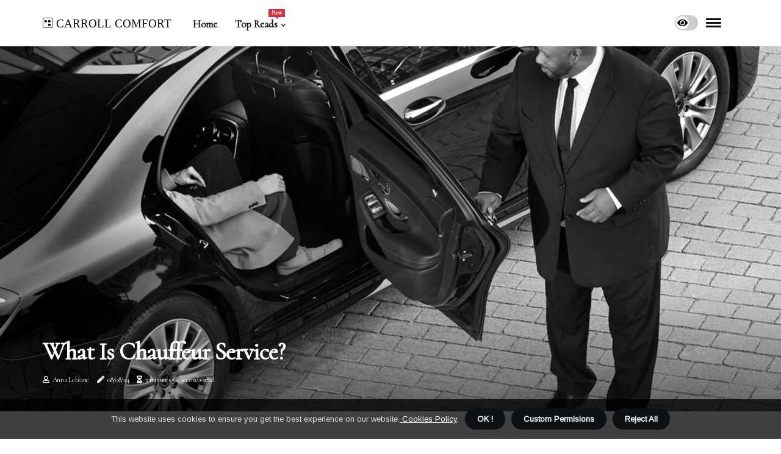

--- FILE ---
content_type: text/html;charset=utf-8
request_url: https://www.carrollcomfort.com/what-is-chauffeur-service
body_size: 18490
content:
<!DOCTYPE html><html lang="en-CA"><head><meta charset="UTF-8" /><meta http-equiv="X-UA-Compatible" content="IE=edge" /><meta name="viewport" content="width=device-width, initial-scale=1" /><meta name="generator" content="WordPress 5.0.2" /><meta name="robots" content="index,follow,max-snippet:-1, max-image-preview:large, max-video-preview:-1"><title>What is chauffeur service?</title><meta name="author" content="Anna Leblanc" /><meta name="description" content="Chauffeur service is a professional transportation service that provides clients with a highly trained driver and a luxurious vehicle, offering a superior ..." /><meta name="keywords" content="driver, person, sedan, limousine, airport" /><link rel="canonical" href="https://www.carrollcomfort.com/what-is-chauffeur-service" /><meta property="og:locale" content="en_CA" /><meta property="og:type" content="website" /><meta property="og:title" content="What is chauffeur service?" /><meta property="og:description" content="Chauffeur service is a professional transportation service that provides clients with a highly trained driver and a luxurious vehicle, offering a superior level of comfort, convenience, and personalized attention. Unlike traditional taxi or ride-sharing services, chauffeur services are tailored to meet the specific needs and preferences of the client, ensuring a seamless and enjoyable travel experience." /><meta property="og:url" content="https://www.carrollcomfort.com/what-is-chauffeur-service" /><meta property="og:site_name" content="carrollcomfort.com"/><meta property="og:image" content="https://www.carrollcomfort.com/img/73c0e00687dce8754a81b56d809ee2fb.jpg?30"/><meta name="twitter:card" content="summary_large_image" /><meta name="twitter:description" content="Chauffeur service is a professional transportation service that provides clients with a highly trained driver and a luxurious vehicle, offering a superior level of comfort, convenience, and personalized attention. Unlike traditional taxi or ride-sharing services, chauffeur services are tailored to meet the specific needs and preferences of the client, ensuring a seamless and enjoyable travel experience." /><meta name="twitter:title" content="What is chauffeur service?" /><script type='application/ld+json' class='yoast-schema-graph yoast-schema-graph--main'>{"@context": "https://schema.org","@graph": [{"@type": "WebSite","@id": "https://www.carrollcomfort.com#website","url": "https://www.carrollcomfort.com","name": "carrollcomfort.com","inLanguage": "en","description": "Chauffeur service is a professional transportation service that provides clients with a highly trained driver and a luxurious vehicle, offering a superior level of comfort, convenience, and personalized attention. Unlike traditional taxi or ride-sharing services, chauffeur services are tailored to meet the specific needs and preferences of the client, ensuring a seamless and enjoyable travel experience."},{"@type": "ImageObject","@id": "https://www.carrollcomfort.com/what-is-chauffeur-service#primaryimage","inLanguage": "en","url": "https://www.carrollcomfort.com/img/73c0e00687dce8754a81b56d809ee2fb.jpg?30","width": 1920,"height": 800,"caption": "What is chauffeur service?"},{"@type": "WebPage","@id": "https://www.carrollcomfort.com/what-is-chauffeur-service#webpage","url": "https://www.carrollcomfort.com/what-is-chauffeur-service","name": "What is chauffeur service?","isPartOf": {"@id": "https://www.carrollcomfort.com#website"},"inLanguage": "en","primaryImageOfPage": {"@id": "https://www.carrollcomfort.com/what-is-chauffeur-service#primaryimage"},"datePublished": "2025-12-30T02-02-23.000Z","dateModified": "2025-12-30T02-02-23.000Z","description": "Chauffeur service is a professional transportation service that provides clients with a highly trained driver and a luxurious vehicle, offering a superior level of comfort, convenience, and personalized attention. Unlike traditional taxi or ride-sharing services, chauffeur services are tailored to meet the specific needs and preferences of the client, ensuring a seamless and enjoyable travel experience.","potentialAction": [{"@type": "ReadAction","target": ["https://www.carrollcomfort.com/what-is-chauffeur-service"]}]}]}</script><link rel="icon" href="https://www.carrollcomfort.com/img/favicon.png" type="image/x-icon" /><link rel="apple-touch-icon-precomposed" sizes="57x57" href="https://www.carrollcomfort.com/img/apple-touch-icon-57x57.png" /><link rel="apple-touch-icon-precomposed" sizes="114x114" href="https://www.carrollcomfort.com/img/apple-touch-icon-114x114.png" /><link rel="apple-touch-icon-precomposed" sizes="72x72" href="https://www.carrollcomfort.com/img/apple-touch-icon-72x72.png" /><link rel="apple-touch-icon-precomposed" sizes="144x144" href="https://www.carrollcomfort.com/img/apple-touch-icon-144x144.png" /><link rel="apple-touch-icon-precomposed" sizes="60x60" href="https://www.carrollcomfort.com/img/apple-touch-icon-60x60.png" /><link rel="apple-touch-icon-precomposed" sizes="120x120" href="https://www.carrollcomfort.com/img/apple-touch-icon-120x120.png" /><link rel="apple-touch-icon-precomposed" sizes="76x76" href="https://www.carrollcomfort.com/img/apple-touch-icon-76x76.png" /><link rel="apple-touch-icon-precomposed" sizes="152x152" href="https://www.carrollcomfort.com/img/apple-touch-icon-152x152.png" /><link rel="icon" type="image/png" href="https://www.carrollcomfort.com/img/favicon-196x196.png" sizes="196x196" /><link rel="icon" type="image/png" href="https://www.carrollcomfort.com/img/favicon-96x96.png" sizes="96x96" /><link rel="icon" type="image/png" href="https://www.carrollcomfort.com/img/favicon-32x32.png" sizes="32x32" /><link rel="icon" type="image/png" href="https://www.carrollcomfort.com/img/favicon-16x16.png" sizes="16x16" /><link rel="icon" type="image/png" href="https://www.carrollcomfort.com/img/favicon-128.png" sizes="128x128" /><meta name="application-name" content="&nbsp;"/><meta name="msapplication-TileColor" content="#FFFFFF" /><meta name="msapplication-TileImage" content="mstile-144x144.png" /><meta name="msapplication-square70x70logo" content="mstile-70x70.png" /><meta name="msapplication-square150x150logo" content="mstile-150x150.png" /><meta name="msapplication-wide310x150logo" content="mstile-310x150.png" /><meta name="msapplication-square310x310logo" content="mstile-310x310.png" /><script> WebFontConfig = { google: { families: ['Cormorant', 'Arimo'] } }; (function(d) { var wf = d.createElement('script'), s = d.scripts[0]; wf.src = 'https://ajax.googleapis.com/ajax/libs/webfont/1.6.26/webfont.js'; wf.async = true; s.parentNode.insertBefore(wf, s); })(document);</script><style type="text/css">:root{ --main-color:#ef3f48; --font-heading:Cormorant; --font-body:Arimo;}.enable_footer_columns_dark { background: #151515; color: #fff; border-top: 1px solid #303030;}</style><link rel="stylesheet" href="https://www.carrollcomfort.com/css/bootstrap.min.css?ver=3.0.4" type="text/css" media="all" /><link rel="stylesheet" href="https://cdnjs.cloudflare.com/ajax/libs/font-awesome/5.15.4/css/all.min.css" /><link rel="https://api.w.org/" href="https://www.carrollcomfort.com/wp-json" /><link rel="EditURI" type="application/rsd+xml" title="RSD" href="https://www.carrollcomfort.com/xmlrpc.php?rsd" /><link rel="wlwmanifest" type="application/wlwmanifest+xml" href="https://www.carrollcomfort.com/wp-includes/wlwmanifest.xml"/><link rel="shortlink" href="https://www.carrollcomfort.com"/><style type="text/css">.famt_header_magazine_style.two_header_top_style.famt_cus_top_share .header_top_bar_wrapper { background: #0D1114;}h4 {margin-top: 34px;}.home_section3 { background-color: #0D111408;}.enable_footer_columns_dark { background: #0D1114; color: #fff; border-top: 1px solid #0D1114;}.famt_radus_e {border-radius: 5px;}.single_post_title_main { text-align: left; max-width: 88%; font-size: 38px;}ul.jl_s_pagination { display: none;}.cc-window { position: fixed; left: 0; right: 0; bottom: 0; width: 100%; background-color: rgba(0,0,0,0.75); z-index: 999; opacity: 1; transition: all 0.3s ease;}.cc-window .box-cookies { padding: 15px; text-align: center; color: #DBE0DF; font-size: 13px; font-weight: 400; line-height: 30px;}.cc-window .box-cookies { padding: 15px; text-align: center; color: #DBE0DF; font-size: 13px; font-weight: 400; line-height: 30px;}.cc-window .cc-close .cc-reject .cc-custom{ display: inline-block; margin-left: 10px; line-height: normal; padding: 10px 20px; background-color: #0D1114; color: #fff; font-weight: bold; border-radius: 17px; cursor: pointer; transition: all 0.3s ease-in-out;}.footer_logo_about{font-weight: bold;font-size: 38px;}.post_content.famt_content { text-align: justify;}.jm-post-like{cursor:pointer;}a.jm-post-like.loved { background: red; border-radius: 20px;}.single_post_share_icon_post li a i { display: inline-block; padding: 0; color: #fff; text-align: center; text-transform: capitalize; font-size: 18px; font-weight: 500; height: 40px; line-height: 40px; width: 40px; border-radius: 20px;}.single-post-meta-wrapper.famt_sfoot i { float: left; display: inline-block; padding: 0; color: #000; text-align: center; margin-right: 0; text-transform: capitalize; font-size: 18px; font-weight: 500; height: 40px; line-height: 40px; width: 40px; border-radius: 20px; border: 1px solid #ebebeb;}.auth .author-info.famt_auth_head { background: transparent; padding: 0px 11%; text-align: center; margin-bottom: 0px;}.main_title_col .auth { margin-top: 0px; margin-bottom: 30px; padding: 0px; border: 0px !important;}.auth .author-info.famt_auth_head { background: transparent; padding: 0px 11%; text-align: center; margin-bottom: 0px;}.author-info.famt_auth_head .author-avatar { display: block; float: right; margin-left: 50px;}.author-info.famt_auth_head .avatar { width: 198px !important; border: 7px solid #fff; border-radius: 50%; overflow: hidden; margin-top: -27px;}.author-info.famt_auth_head .author-description { float: right; display: block; margin: 0px; width: 55%;}.auth .author_commentcount, .auth .author_postcount { font-size: 12px; color: #fff; line-height: 1.2; background: #0D1114; margin-right: 5px; padding: 2px 10px; border-radius: 20px;}.grid-sidebar .box { margin-bottom: 0!important; width: 50%; padding: 0; padding-right: 20px; padding-left: 20px; float: left; position: relative;}ol {display: inline-block;list-style-type: none;margin: 0px 0px 20px 80px;padding: 0;overflow: hidden;font-size: 12px;padding-left: 0;border-left: 1px solid #0D1114;}ol li {display: inline;margin-right: 8px;}ol li::before {content: ">";margin-right: 8px;}ol li:first-child::before {content: "";}.jlm_w .jlma { top: 4px;}.jlm_w .jlmb { top: 10px;}.jlm_w .jlmc { top: 16px;}.jlm_w span { display: block; position: absolute; width: 113%; height: 3px; border-radius: 18px; background: #0D1114; left: 1px;}.bottom_footer_menu_text .famt_ft_w { border-top: 1px solid #ffff;}.menu-footer { margin-bottom: 0; padding: 0px; float: right; margin: -5px 35px 0px 0px;}.footer-bottom { color: #fff;}#menu-footer-menu li a { text-decoration: none; color: #fff;}.jellywp_about_us_widget_wrapper .footer_logo_about {margin-bottom: 30px;float: none;display: inline-block;width:100%;}.famt_cat_img_w:last-child, .footer-columns .famt_cat_img_w:nth-last-child(2) {margin-bottom: 8px;}.jli-moon{font-family: Font Awesome 5 Pro!important;}.jli-moon:before { content: "\f06e";}.jli-sun{font-family: Font Awesome 5 Free!important;}.jli-sun:before { content: "\f06e";}.famt_day_night .jl-night-toggle-icon { width: 38px; background: rgba(0,0,0,.2); border-radius: 42;}.famt__cat_img_w .famt__cat_img_c { height: 65px; position: relative; border-radius: 29px; margin-top: :7px;}.footer-columns .famt__cat_img_w .famt__cat_img_c { border: 0px solid #525252; background: #3a3939;}header.header-wraper.famt_header_magazine_style.two_header_top_style.header_layout_style3_custom.famt_cus_top_share.border_down { background: #0D1114; height: 122px;}.famt__s_pagination { display: none;}.famt_cites { margin-top: 40px;}.row { display: -ms-flexbox; display: flex; -ms-flex-wrap: wrap; flex-wrap: wrap; margin-right: -15px; margin-left: -15px; width: 100%;}.famt__lead_large { display: block;position: relative;}.famt__lead_mobile { display: none;position: relative;}@media only screen and (max-width: 400px) { .author-info.famt_auth_head .author-description { float: right; display: block; margin: 0px; width: 100%;}.author-info.famt_auth_head .author-avatar { display: block; float: none; margin-left: 0px;}.grid-sidebar .box { margin-bottom: 0!important; width: 100%; padding: 0; padding-right: 20px; padding-left: 20px; float: left; position: relative;}.famt__lead_large { display: none;position: relative;}.famt__lead_mobile { display: block;position: relative;}}.post_content h2,.post_content h3,.post_content h4,.post_content h5,.post_content h6{margin: 25px 0 14px !important;line-height: 1.25 !important;}.post_content > h2:first-child,.post_content > h3:first-child,.post_content > h4:first-child,.post_content > h5:first-child,.post_content > h6:first-child{margin-top: 0 !important;}.post_content ol,.post_content ul{margin: 18px 0 !important;padding-left: 28px !important;border: 0 !important;background: none !important;font-size: inherit !important;line-height: inherit !important;}.post_content ol li,.post_content ul li{display: list-item !important;margin: 0 0 10px 0 !important;padding: 0 !important;border: 0 !important;background: none !important;font-size: inherit !important;line-height: 1.6 !important;}.post_content ol li::before,.post_content ul li::before,.post_content ol li::after,.post_content ul li::after{content: none !important;display: none !important;}.post_content ol{ list-style: decimal !important; }.post_content ul{ list-style: disc !important; }.post_content li::marker{ font-size: 1em !important; }.post_content li p{margin: 8px 0 0 !important;font-size: inherit !important;line-height: inherit !important;}</style><style></style></head><body class="mobile_nav_class jl-has-sidebar"><div class="options_layout_wrapper famt_clear_at famt_radius famt_none_box_styles famt_border_radiuss famt_en_day_night"><div class="options_layout_container full_layout_enable_front"><header class="header-wraper famt_header_magazine_style two_header_top_style header_layout_style3_custom famt_cus_top_share "><div class="famt_blank_nav"></div><div id="menu_wrapper" class="menu_wrapper famt_menu_sticky famt_stick"><div class="container"><div class="row"><div class="main_menu col-md-12" style="height: 75px;"><div class="logo_small_wrapper_table"><div class="logo_small_wrapper"><a class="logo_link" href="https://www.carrollcomfort.com" style="margin-top: -10px;"><div class="famt_logo_n"><div class="fab fa-perbyte" style="font-size: 27px;font-variant-caps: all-small-caps;color: #0D1114;"> Carroll Comfort</div></div><div class="famt_logo_w"><div class="fab fa-perbyte" style="font-size: 32px;font-variant-caps: all-small-caps;color: #0D1114;"> Carroll Comfort</div></div></a></div></div><div class="search_header_menu famt_nav_mobile"><div class="menu_mobile_icons"><div class="jlm_w"><span class="jlma"></span><span class="jlmb"></span><span class="jlmc"></span></div></div><div class="famt_day_night famt_day_en"> <span class="jl-night-toggle-icon"><span class="famt_moon"><i class="jli-moon fas fa-eye"></i></span><span class="famt_sun"><i class="jli-sun far fa-eye"></i></span></span></div></div><div class="menu-primary-container navigation_wrapper famt_cus_share_mnu"><ul id="mainmenu" class="famt_main_menu"><li class="menu-item current-menu-item current_page_item"> <a href="https://www.carrollcomfort.com">Home<span class="border-menu"></span></a></li> <li class="menu-item menu-item-has-children"> <a>Top Reads<span class="border-menu"></span><span class="famt_menu_lb" style="background: #d63447 !important;"><span class="famt_lb_ar" style="border-top: 3px solid #d63447 !important;"></span>New</span></a><ul class="sub-menu menu_post_feature famt_menu_tls"><li><div id="sprasa_recent_large_widgets-2" class="widget main_post_style"><h3 class="widget-title"><span>Top Reads</span></h3><div class="famt_grid_overlay famt_w_menu famt_clear_at"><div class="famt_grid_overlay_col"><div class="famt_grid_verlay_wrap famt_radus_e"><div class="famt_f_img_bg" style="background-image: url('https://www.carrollcomfort.com/img/te22864b450b6e26a541e4d57295b70df.jpg')"></div><a href="https://www.carrollcomfort.com/technology-behind-the-ride-the-modern-tools-chauffeurs-rely-on" class="famt_f_img_link"></a><div class="famt_f_postbox"><h3 class="famt_f_title"><a href="https://www.carrollcomfort.com/technology-behind-the-ride-the-modern-tools-chauffeurs-rely-on">Technology Behind the Ride: The Modern Tools Chauffeurs Rely On</a></h3><span class="famt_post_meta"><span class="post-date"><i class="fas fa-pen"></i>22/10/25</span><span class="post-read-time"><i class="fa fa-hourglass-half"></i>2 minutes 44, seconds read</span></span></div></div></div><div class="famt_grid_overlay_col"><div class="famt_grid_verlay_wrap famt_radus_e"><div class="famt_f_img_bg" style="background-image: url('https://www.carrollcomfort.com/img/t01895429f4fbec1bd235a81c2380a41c.jpg')"></div><a href="https://www.carrollcomfort.com/safety-and-reliability-key-factors-in-choosing-a-corporate-transportation-partner" class="famt_f_img_link"></a><div class="famt_f_postbox"><h3 class="famt_f_title"><a href="https://www.carrollcomfort.com/safety-and-reliability-key-factors-in-choosing-a-corporate-transportation-partner">Safety & Reliability: Key Factors in Choosing a Corporate Transportation Partner</a></h3><span class="famt_post_meta"><span class="post-date"><i class="fas fa-pen"></i>22/10/25</span><span class="post-read-time"><i class="fa fa-hourglass-half"></i>2 minutes 34, seconds read</span></span></div></div></div><div class="famt_grid_overlay_col"><div class="famt_grid_verlay_wrap famt_radus_e"><div class="famt_f_img_bg" style="background-image: url('https://www.carrollcomfort.com/img/taf66d21ff202af55d488047de245c0b4.jpg')"></div><a href="https://www.carrollcomfort.com/what-are-personal-drivers-called" class="famt_f_img_link"></a><div class="famt_f_postbox"><h3 class="famt_f_title"><a href="https://www.carrollcomfort.com/what-are-personal-drivers-called">What are personal drivers called?</a></h3><span class="famt_post_meta"><span class="post-date"><i class="fas fa-pen"></i>22/10/25</span><span class="post-read-time"><i class="fa fa-hourglass-half"></i>3 minutes 57, seconds read</span></span></div></div></div><div class="famt_grid_overlay_col"><div class="famt_grid_verlay_wrap famt_radus_e"><div class="famt_f_img_bg" style="background-image: url('https://www.carrollcomfort.com/img/te4f8e3a5d06fee7ebd32807f511f8793.jpg')"></div><a href="https://www.carrollcomfort.com/can-you-hire-someone-to-drive-you-around" class="famt_f_img_link"></a><div class="famt_f_postbox"><h3 class="famt_f_title"><a href="https://www.carrollcomfort.com/can-you-hire-someone-to-drive-you-around">Can you hire someone to drive you around?</a></h3><span class="famt_post_meta"><span class="post-date"><i class="fas fa-pen"></i>22/10/25</span><span class="post-read-time"><i class="fa fa-hourglass-half"></i>2 minutes 57, seconds read</span></span></div></div></div></div></div></li></ul></li></ul></div></div></div></div></div></div></header><div class="mobile_menu_overlay"></div><div class="famt_single_style4"><div class="single_content_header single_captions_overlay_bottom_image_full_width"><div class="image-post-thumb" style="background-image: url('https://www.carrollcomfort.com/img/73c0e00687dce8754a81b56d809ee2fb.jpg?30')"></div><div class="single_full_breadcrumbs_top"><div class="container"><div class="row"><div class="col-md-12"></div></div></div></div><div class="single_post_entry_content_wrapper"><div class="container"><div class="row"><div class="col-md-12"><div class="single_post_entry_content"><h1 class="single_post_title_main">What is chauffeur service?</h1><span class="famt_post_meta"><span class="famt_author_img_w"><i class="far fa-user"></i><a href="https://www.carrollcomfort.com/anna-leblanc" title="Posts by Anna Leblanc" rel="author">Anna Leblanc</a></span><span class="post-date"><i class="fas fa-pen"></i>08/08/24</span><span class="post-read-time"><i class="fa fa-hourglass-half"></i>3 minutes 52, seconds read</span></span></div></div></div></div></div></div></div><section id="content_main" class="clearfix famt_spost"><div class="container"><div class="row main_content"><div class="col-md-8 loop-large-post" id="content"><div class="widget_container content_page"><div class="post type-post status-publish format-gallery has-post-thumbnail hentry category-business tag-inspiration tag-morning tag-tip tag-tutorial post_format-post-format-gallery"><div class="single_section_content box blog_large_post_style"><div class="post_content_w"><div class="post_content famt_content"><p>Chauffeur service is a professional transportation service that provides clients with a highly trained driver and a luxurious vehicle, offering a superior level of comfort, convenience, and personalized attention. Unlike traditional taxi or ride-sharing services, chauffeur services are tailored to meet the specific needs and preferences of the client, ensuring a seamless and enjoyable travel experience. This comprehensive guide explores the various aspects of chauffeur service, including the benefits, types of services offered, and the rigorous training that chauffeurs undergo to deliver exceptional service.</p><h3>Personalized and Luxurious Experience</h3><p>One of the defining features of chauffeur service is the emphasis on providing a personalized and luxurious experience. Clients can expect to be transported in high-end vehicles such as limousines, luxury sedans, or SUVs, which are meticulously maintained and equipped with premium amenities. These vehicles often feature leather seats, climate control, advanced sound systems, and complimentary refreshments, ensuring a comfortable and enjoyable ride. The personalized service extends to the chauffeur's attention to detail, such as adjusting the temperature, selecting preferred routes, and accommodating any special requests the client may have.</p><h3>Professional and Highly Trained Drivers</h3><p>The quality of chauffeur service is largely dependent on the professionalism and skill of the drivers. Chauffeurs are not only responsible for driving but also for providing a high level of customer service. They are trained to anticipate the needs of their clients and to handle various situations with discretion and professionalism. This training often includes rigorous driving courses, customer service training, and knowledge of local areas and attractions. For instance, many companies prioritize <a href="https://s3.amazonaws.com/slstacks/suli/fahrschule-winterthur/id.html" target="_blank">driver training in Winterthur</a>, where chauffeurs undergo comprehensive training programs that cover <a href="https://2passdirectory.co.uk/night-driving-dealing-with-glare-from-other-vehicles">advanced driving techniques</a>, safety protocols, and effective communication skills. This ensures that they are well-prepared to deliver a safe, efficient, and pleasant travel experience., where chauffeurs undergo comprehensive training programs that cover advanced driving techniques, safety protocols, and effective communication skills. This ensures that they are well-prepared to deliver a safe, efficient, and pleasant travel experience.</p><h3>Wide Range of Services</h3><p>Chauffeur services are versatile and cater to a wide range of transportation needs. Common services include airport transfers, corporate travel, special event transportation, and sightseeing tours. Airport transfer services ensure timely pickups and drop-offs, with chauffeurs monitoring flight schedules to adjust for any changes. Corporate travel services provide business professionals with reliable and stylish transportation, often with amenities such as Wi-Fi and privacy screens to facilitate work on the go. Special event transportation, such as weddings or proms, allows clients to arrive in style and luxury. Additionally, sightseeing tours offer personalized itineraries and knowledgeable chauffeurs who can provide insights into local landmarks and attractions.</p><h3>Emphasis on Safety and Reliability</h3><p>Safety is a paramount concern for chauffeur services, and they go to great lengths to ensure the well-being of their clients. Vehicles are regularly inspected and maintained to meet the highest safety standards. Chauffeurs are trained in defensive driving techniques and are adept at handling various driving conditions. The reliability of chauffeur service is another significant benefit, with clients able to trust that their driver will arrive on time and transport them to their destination efficiently. This reliability is particularly valuable for business travelers who need to adhere to tight schedules and for those attending important events.</p><h3>Convenience and Stress-Free Travel</h3><p>Chauffeur service offers a level of convenience that is unmatched by other forms of transportation. Clients can book services in advance, ensuring that a vehicle is ready and waiting at the desired time and location. This eliminates the stress of finding transportation, dealing with traffic, or navigating unfamiliar areas. Chauffeurs handle all aspects of the journey, from loading and unloading luggage to planning the best routes. This allows clients to relax and enjoy their travel experience without worrying about the details.</p><h3>Enhancing the Travel Experience</h3><p>In addition to providing transportation, chauffeur services enhance the overall travel experience. The personalized attention and luxurious amenities create a sense of indulgence and sophistication. Whether traveling for business or pleasure, clients can enjoy a higher standard of service that elevates their journey. For business travelers, the ability to work or prepare for meetings during transit can improve productivity and reduce travel-related stress. For leisure travelers, the comfort and elegance of a chauffeur-driven vehicle can add a special touch to any trip.</p><h3>Conclusion</h3><p>Chauffeur service represents the pinnacle of luxury and convenience in transportation. With professional drivers who undergo extensive driver training in Winterthur and other rigorous programs, clients are assured of a safe, reliable, and personalized travel experience. The range of services offered, from airport transfers to special event transportation, caters to diverse needs and ensures that every journey is memorable. By prioritizing comfort, safety, and customer satisfaction, chauffeur services provide an unparalleled level of service that transforms travel into a truly exceptional experience.</p></div></div><div class="clearfix"></div><div class="single_tag_share"><div class="tag-cat"><ul class="single_post_tag_layout"></ul></div></div><div class="postnav_w"><div class="postnav_left"><div class="single_post_arrow_content"><a href="https://www.carrollcomfort.com/black-car-service-vs-rideshare-key-differences-you-should-know" id="prepost"> <span class="famt_cpost_nav"> <span class="famt_post_nav_link"><i class="jli-left-arrow"></i>Next post</span><span class="famt_cpost_title">Black Car Service vs. Rideshare: Key Differences You Should Know</span></span></a></div></div></div><div class="auth"><div class="author-info famt_info_auth"><div class="author-avatar"><img src="https://www.carrollcomfort.com/JSTOE.jpg?30" width="165" height="165" alt="Anna Leblanc" class="avatar avatar-165 wp-user-avatar wp-user-avatar-165 alignnone photo"></div><div class="author-description"><h5><a href="https://www.carrollcomfort.com/anna-leblanc">Anna Leblanc</a></h5><ul class="famt_auth_link clearfix"><li><a href="#" target="_blank"><i class="jli-link"></i></a></li><li><a href="#" target="_blank"><i class="jli-linkedin"></i></a></li><li><a href="#" target="_blank"><i class="jli-rss"></i></a></li></ul><p>Unapologetic pop culture guru. Extreme coffee specialist. Amateur travel advocate. Lifelong tv guru. Typical beeraholic. Typical social media maven. </p></div></div></div><div class="related-posts"><h4>More Posts</h4><div class="single_related_post" id="relatedposts"><div class="famt_m_right famt_m_list famt_m_img"><div class="famt_m_right_w"><div class="famt_m_right_img famt_radus_e"><a href="https://www.carrollcomfort.com/the-art-of-timing-how-chauffeurs-master-perfect-punctuality"><img width="500" height="350" src="https://www.carrollcomfort.com/img/t9433f16826dde9e9991a881c17e0fcf3.jpg?30" class="attachment-sprasa_slider_grid_small size-sprasa_slider_grid_small wp-post-image" alt="The Art of Timing: How Chauffeurs Master Perfect Punctuality" loading="lazy" onerror="imgError(this)"></a></div><div class="famt_m_right_content"><h2 class="entry-title"> <a href="https://www.carrollcomfort.com/the-art-of-timing-how-chauffeurs-master-perfect-punctuality" tabindex="-1">The Art of Timing: How Chauffeurs Master Perfect Punctuality</a></h2><span class="famt_post_meta"><span class="famt_author_img_w"><i class="far fa-user"></i><a href="https://www.carrollcomfort.com/anna-leblanc" title="Posts by Anna Leblanc" rel="author">Anna Leblanc</a></span><span class="post-read-time"><i class="fa fa-hourglass-half"></i>2 minutes 44, seconds read</span></span><p>In the world of professional driving, no skill is more respected—or more essential—than timing. For chauffeurs, punctuality is not just a courtesy; it’s an art form built on preparation, intuition, and precision.</p></div></div></div><div class="famt_m_right famt_m_list famt_m_img"><div class="famt_m_right_w"><div class="famt_m_right_img famt_radus_e"><a href="https://www.carrollcomfort.com/safety-and-reliability-key-factors-in-choosing-a-corporate-transportation-partner"><img width="500" height="350" src="https://www.carrollcomfort.com/img/t01895429f4fbec1bd235a81c2380a41c.jpg?30" class="attachment-sprasa_slider_grid_small size-sprasa_slider_grid_small wp-post-image" alt="Safety & Reliability: Key Factors in Choosing a Corporate Transportation Partner" loading="lazy" onerror="imgError(this)"></a></div><div class="famt_m_right_content"><h2 class="entry-title"> <a href="https://www.carrollcomfort.com/safety-and-reliability-key-factors-in-choosing-a-corporate-transportation-partner" tabindex="-1">Safety & Reliability: Key Factors in Choosing a Corporate Transportation Partner</a></h2><span class="famt_post_meta"><span class="famt_author_img_w"><i class="far fa-user"></i><a href="https://www.carrollcomfort.com/anna-leblanc" title="Posts by Anna Leblanc" rel="author">Anna Leblanc</a></span><span class="post-read-time"><i class="fa fa-hourglass-half"></i>2 minutes 34, seconds read</span></span><p>When it comes to corporate transportation, the vehicles used and the routes taken matter—but what matters even more are the qualities of safety and reliability. Whether your company is transporting top executives to high-stakes meetings, shuttling clients between venues, or managing airport transfers for visiting partners, the transportation partner you choose becomes a direct reflection of your business.</p></div></div></div><div class="famt_m_right famt_m_list famt_m_img"><div class="famt_m_right_w"><div class="famt_m_right_img famt_radus_e"><a href="https://www.carrollcomfort.com/what-makes-a-good-chauffeur"><img width="500" height="350" src="https://www.carrollcomfort.com/img/tafa99f934699fa651aa3a1a68148bdbe.jpg?30" class="attachment-sprasa_slider_grid_small size-sprasa_slider_grid_small wp-post-image" alt="What makes a good chauffeur?" loading="lazy" onerror="imgError(this)"></a></div><div class="famt_m_right_content"><h2 class="entry-title"> <a href="https://www.carrollcomfort.com/what-makes-a-good-chauffeur" tabindex="-1">What makes a good chauffeur?</a></h2><span class="famt_post_meta"><span class="famt_author_img_w"><i class="far fa-user"></i><a href="https://www.carrollcomfort.com/anna-leblanc" title="Posts by Anna Leblanc" rel="author">Anna Leblanc</a></span><span class="post-read-time"><i class="fa fa-hourglass-half"></i>1 minute 34, seconds read</span></span><p>A chauffeur should enjoy interacting with people and providing them with excellent customer service. The driver must be pleasant, polite and know when to talk to passengers and when to let them travel in peace.</p></div></div></div><div class="famt_m_right famt_m_list famt_m_img"><div class="famt_m_right_w"><div class="famt_m_right_img famt_radus_e"><a href="https://www.carrollcomfort.com/chauffeur-vs-driver-what-s-the-difference-and-why-it-matters"><img width="500" height="350" src="https://www.carrollcomfort.com/img/t6173e1c7e7ee0983279af4fbb46abe9b.jpg?30" class="attachment-sprasa_slider_grid_small size-sprasa_slider_grid_small wp-post-image" alt="Chauffeur vs. Driver: What’s the Difference and Why It Matters" loading="lazy" onerror="imgError(this)"></a></div><div class="famt_m_right_content"><h2 class="entry-title"> <a href="https://www.carrollcomfort.com/chauffeur-vs-driver-what-s-the-difference-and-why-it-matters" tabindex="-1">Chauffeur vs. Driver: What’s the Difference and Why It Matters</a></h2><span class="famt_post_meta"><span class="famt_author_img_w"><i class="far fa-user"></i><a href="https://www.carrollcomfort.com/anna-leblanc" title="Posts by Anna Leblanc" rel="author">Anna Leblanc</a></span><span class="post-read-time"><i class="fa fa-hourglass-half"></i>3 minutes 0, seconds read</span></span><p>When people hear the words “chauffeur” and “driver,” they often assume they mean the same thing, but in reality, there are significant differences between the two roles that directly impact the quality of service received. Both chauffeurs and drivers are responsible for transporting passengers safely from one location to another, but the manner in which they perform their duties, the level of professionalism they exhibit, and the overall experience they provide vary greatly.</p></div></div></div></div></div></div></div><div class="brack_space"></div></div></div><div class="col-md-4" id="sidebar"><div class="famt_sidebar_w"><div id="sprasa_recent_post_text_widget-9" class="widget sidewidget post_list_widget"><div class="widget_famt_wrapper"><div class="ettitle"><div class="widget-title"><h2 class="famt_title_c">Top Articles</h2></div></div><div class="bt_post_widget"><div class="famt_m_right famt_sm_list famt_ml famt_clear_at"><div class="famt_m_right_w"><div class="famt_m_right_img famt_radus_e"><a href="https://www.carrollcomfort.com/what-are-personal-drivers-called"><img width="120" height="120" src="https://www.carrollcomfort.com/img/maf66d21ff202af55d488047de245c0b4.jpg?30" class="attachment-sprasa_small_feature size-sprasa_small_feature wp-post-image" alt="What are personal drivers called?" loading="lazy" onerror="imgError(this)"></a></div><div class="famt_m_right_content"><h2 class="entry-title"> <a href="https://www.carrollcomfort.com/what-are-personal-drivers-called" tabindex="-1">What are personal drivers called?</a></h2><span class="famt_post_meta"><span class="post-read-time"><i class="fa fa-hourglass-half"></i>3 minutes 57, seconds read</span></span></div></div></div><div class="famt_m_right famt_sm_list famt_ml famt_clear_at"><div class="famt_m_right_w"><div class="famt_m_right_img famt_radus_e"><a href="https://www.carrollcomfort.com/from-chauffer-comfort-to-smart-ownership-buy-here-pay-here-options-in-garland-tx"><img width="120" height="120" src="https://www.carrollcomfort.com/img/m65af92a2e97a86720e1473549bad400f.jpg?30" class="attachment-sprasa_small_feature size-sprasa_small_feature wp-post-image" alt="From Chauffer Comfort to Smart Ownership: Buy Here, Pay Here Options in Garland, TX" loading="lazy" onerror="imgError(this)"></a></div><div class="famt_m_right_content"><h2 class="entry-title"> <a href="https://www.carrollcomfort.com/from-chauffer-comfort-to-smart-ownership-buy-here-pay-here-options-in-garland-tx" tabindex="-1">From Chauffer Comfort to Smart Ownership: Buy Here, Pay Here Options in Garland, TX</a></h2><span class="famt_post_meta"><span class="post-read-time"><i class="fa fa-hourglass-half"></i>2 minutes 18, seconds read</span></span></div></div></div><div class="famt_m_right famt_sm_list famt_ml famt_clear_at"><div class="famt_m_right_w"><div class="famt_m_right_img famt_radus_e"><a href="https://www.carrollcomfort.com/event-planning-made-easy-with-chauffeur-transportation-and-dumpster-rentals"><img width="120" height="120" src="https://www.carrollcomfort.com/img/m69861b61897750d2a6b6ff1f8e772f37.jpg?30" class="attachment-sprasa_small_feature size-sprasa_small_feature wp-post-image" alt="Event Planning Made Easy With Chauffeur Transportation and Dumpster Rentals" loading="lazy" onerror="imgError(this)"></a></div><div class="famt_m_right_content"><h2 class="entry-title"> <a href="https://www.carrollcomfort.com/event-planning-made-easy-with-chauffeur-transportation-and-dumpster-rentals" tabindex="-1">Event Planning Made Easy With Chauffeur Transportation and Dumpster Rentals</a></h2><span class="famt_post_meta"><span class="post-read-time"><i class="fa fa-hourglass-half"></i>2 minutes 15, seconds read</span></span></div></div></div><div class="famt_m_right famt_sm_list famt_ml famt_clear_at"><div class="famt_m_right_w"><div class="famt_m_right_img famt_radus_e"><a href="https://www.carrollcomfort.com/how-fuel-cards-can-help-save-money-on-chauffeur-services"><img width="120" height="120" src="https://www.carrollcomfort.com/img/m11c6949367ff6c6a5d9de80950a52ba4.jpg?30" class="attachment-sprasa_small_feature size-sprasa_small_feature wp-post-image" alt="How Fuel Cards Can Help Save Money On Chauffeur Services" loading="lazy" onerror="imgError(this)"></a></div><div class="famt_m_right_content"><h2 class="entry-title"> <a href="https://www.carrollcomfort.com/how-fuel-cards-can-help-save-money-on-chauffeur-services" tabindex="-1">How Fuel Cards Can Help Save Money On Chauffeur Services</a></h2><span class="famt_post_meta"><span class="post-read-time"><i class="fa fa-hourglass-half"></i>6 minutes 9, seconds read</span></span></div></div></div></div></div></div></div></div></div></div></section><div id="content_nav" class="famt_mobile_nav_wrapper"><div id="nav" class="famt_mobile_nav_inner"><div class="menu_mobile_icons mobile_close_icons closed_menu"> <span class="famt_close_wapper"><span class="famt_close_1"></span><span class="famt_close_2"></span></span></div><ul id="mobile_menu_slide" class="menu_moble_slide"><li class="menu-item current-menu-item current_page_item"> <a href="https://www.carrollcomfort.com">Home<span class="border-menu"></span></a></li><li class="menu-item menu-item-has-children"> <a href="#">Top Reads<span class="border-menu"></span><span class="arrow_down"><i class="jli-down-chevron" aria-hidden="true"></i></span></a><ul class="sub-menu"><li class="menu-item current-menu-item current_page_item"> <a class="bd_left" href="https://www.carrollcomfort.com/chicago-with-a-professional-chauffeur">The Ultimate Guide To Limo Rental In Chicago With A Professional Chauffeur<span class="border-menu"></span></a></li><li class="menu-item current-menu-item current_page_item"> <a class="bd_left" href="https://www.carrollcomfort.com/can-you-get-a-chauffeur-license-with-a-dui">Can you get a chauffeur license with a dui?<span class="border-menu"></span></a></li><li class="menu-item current-menu-item current_page_item"> <a class="bd_left" href="https://www.carrollcomfort.com/the-art-of-timing-how-chauffeurs-master-perfect-punctuality">The Art of Timing: How Chauffeurs Master Perfect Punctuality<span class="border-menu"></span></a></li><li class="menu-item current-menu-item current_page_item"> <a class="bd_left" href="https://www.carrollcomfort.com/how-to-become-chauffeur">How to become chauffeur?<span class="border-menu"></span></a></li><li class="menu-item current-menu-item current_page_item"> <a class="bd_left" href="https://www.carrollcomfort.com/can-you-pay-someone-to-drive-you-around">Can you pay someone to drive you around?<span class="border-menu"></span></a></li><li class="menu-item current-menu-item current_page_item"> <a class="bd_left" href="https://www.carrollcomfort.com/what-makes-a-good-chauffeur">What makes a good chauffeur?<span class="border-menu"></span></a></li><li class="menu-item current-menu-item current_page_item"> <a class="bd_left" href="https://www.carrollcomfort.com/what-do-you-need-to-be-a-chauffeur">What do you need to be a chauffeur?<span class="border-menu"></span></a></li><li class="menu-item current-menu-item current_page_item"> <a class="bd_left" href="https://www.carrollcomfort.com/what-s-it-like-being-a-chauffeur">What's it like being a chauffeur?<span class="border-menu"></span></a></li><li class="menu-item current-menu-item current_page_item"> <a class="bd_left" href="https://www.carrollcomfort.com/what-s-the-difference-between-chauffeur-and-taxi">What's the difference between chauffeur and taxi?<span class="border-menu"></span></a></li><li class="menu-item current-menu-item current_page_item"> <a class="bd_left" href="https://www.carrollcomfort.com/how-great-travel-agencies">How Great Travel Agencies In Chicago Elevate Experiences With Chauffeur Services<span class="border-menu"></span></a></li><li class="menu-item current-menu-item current_page_item"> <a class="bd_left" href="https://www.carrollcomfort.com/can-you-hire-someone-to-drive-you-around">Can you hire someone to drive you around?<span class="border-menu"></span></a></li><li class="menu-item current-menu-item current_page_item"> <a class="bd_left" href="https://www.carrollcomfort.com/what-do-chauffeurs-do-while-waiting">What do chauffeurs do while waiting?<span class="border-menu"></span></a></li><li class="menu-item current-menu-item current_page_item"> <a class="bd_left" href="https://www.carrollcomfort.com/why-is-it-called-a-chauffeur">Why is it called a chauffeur?<span class="border-menu"></span></a></li><li class="menu-item current-menu-item current_page_item"> <a class="bd_left" href="https://www.carrollcomfort.com/training-for-trust-what-it-takes-to-become-an-elite-chauffeur">Training for Trust: What It Takes to Become an Elite Chauffeur<span class="border-menu"></span></a></li><li class="menu-item current-menu-item current_page_item"> <a class="bd_left" href="https://www.carrollcomfort.com/what-are-the-duties-of-a-chauffeur">What are the duties of a chauffeur?<span class="border-menu"></span></a></li><li class="menu-item current-menu-item current_page_item"> <a class="bd_left" href="https://www.carrollcomfort.com/chauffeur-services-for-multi-city-and-long-distance-moves">Chauffeur Services for Multi-City and Long-Distance Moves<span class="border-menu"></span></a></li><li class="menu-item current-menu-item current_page_item"> <a class="bd_left" href="https://www.carrollcomfort.com/what-is-chauffeur-service">What is chauffeur service?<span class="border-menu"></span></a></li><li class="menu-item current-menu-item current_page_item"> <a class="bd_left" href="https://www.carrollcomfort.com/what-is-a-limo-driver-called">What is a limo driver called?<span class="border-menu"></span></a></li><li class="menu-item current-menu-item current_page_item"> <a class="bd_left" href="https://www.carrollcomfort.com/the-chauffeur-advantage-professional-driving-with-a-personal-touch">The Chauffeur Advantage: Professional Driving with a Personal Touch<span class="border-menu"></span></a></li><li class="menu-item current-menu-item current_page_item"> <a class="bd_left" href="https://www.carrollcomfort.com/how-chauffeurs-maintain-professionalism-during-high-pressure-situations">How Chauffeurs Maintain Professionalism During High-Pressure Situations<span class="border-menu"></span></a></li><li class="menu-item current-menu-item current_page_item"> <a class="bd_left" href="https://www.carrollcomfort.com/how-does-chauffeur-service-work">How does chauffeur service work?<span class="border-menu"></span></a></li><li class="menu-item current-menu-item current_page_item"> <a class="bd_left" href="https://www.carrollcomfort.com/how-much-does-a-personal-driver-cost-in-nyc">How much does a personal driver cost in nyc?<span class="border-menu"></span></a></li><li class="menu-item current-menu-item current_page_item"> <a class="bd_left" href="https://www.carrollcomfort.com/maximizing-chauffeur-service-efficiency-with-a-reliable-auto-glass">Maximizing Chauffeur Service Efficiency With A Reliable Auto Glass Shop Partnership In Las Vegas, NV<span class="border-menu"></span></a></li><li class="menu-item current-menu-item current_page_item"> <a class="bd_left" href="https://www.carrollcomfort.com/how-expensive-is-a-chauffeur">How expensive is a chauffeur?<span class="border-menu"></span></a></li><li class="menu-item current-menu-item current_page_item"> <a class="bd_left" href="https://www.carrollcomfort.com/how-do-i-choose-a-chauffeur">How do i choose a chauffeur?<span class="border-menu"></span></a></li><li class="menu-item current-menu-item current_page_item"> <a class="bd_left" href="https://www.carrollcomfort.com/why-every-london-on-chauffeur-needs-reliable-auto-glass-replacement">Why Every London, ON Chauffeur Needs Reliable Auto Glass Replacement Services<span class="border-menu"></span></a></li><li class="menu-item current-menu-item current_page_item"> <a class="bd_left" href="https://www.carrollcomfort.com/what-is-the-difference-between-driver-and-chauffeur">What is the difference between driver and chauffeur?<span class="border-menu"></span></a></li><li class="menu-item current-menu-item current_page_item"> <a class="bd_left" href="https://www.carrollcomfort.com/how-much-do-celebrity-chauffeurs-make">How much do celebrity chauffeurs make?<span class="border-menu"></span></a></li><li class="menu-item current-menu-item current_page_item"> <a class="bd_left" href="https://www.carrollcomfort.com/emergency-transportation-in-texas-from-chauffeur-level-precision-to-reliable-bus-charter-solutions">Emergency Transportation in Texas: From Chauffeur-Level Precision to Reliable Bus Charter Solutions<span class="border-menu"></span></a></li><li class="menu-item current-menu-item current_page_item"> <a class="bd_left" href="https://www.carrollcomfort.com/what-are-chauffeur-driven-car">What are chauffeur-driven car?<span class="border-menu"></span></a></li><li class="menu-item current-menu-item current_page_item"> <a class="bd_left" href="https://www.carrollcomfort.com/what-is-difference-between-chauffeur-and-driver">What is difference between chauffeur and driver?<span class="border-menu"></span></a></li><li class="menu-item current-menu-item current_page_item"> <a class="bd_left" href="https://www.carrollcomfort.com/chauffeur-meaning">Chauffeur meaning?<span class="border-menu"></span></a></li><li class="menu-item current-menu-item current_page_item"> <a class="bd_left" href="https://www.carrollcomfort.com/where-to-get-chauffeur-s-license">Where to get chauffeur's license?<span class="border-menu"></span></a></li><li class="menu-item current-menu-item current_page_item"> <a class="bd_left" href="https://www.carrollcomfort.com/how-much-is-a-chauffeur-for-a-day">How much is a chauffeur for a day?<span class="border-menu"></span></a></li><li class="menu-item current-menu-item current_page_item"> <a class="bd_left" href="https://www.carrollcomfort.com/how-to-maintain-your-chauffeur-s-diesel-service-engine">How To Maintain Your Chauffeur's Diesel Service Engine<span class="border-menu"></span></a></li><li class="menu-item current-menu-item current_page_item"> <a class="bd_left" href="https://www.carrollcomfort.com/what-cars-do-chauffeurs-use">What cars do chauffeurs use?<span class="border-menu"></span></a></li><li class="menu-item current-menu-item current_page_item"> <a class="bd_left" href="https://www.carrollcomfort.com/chauffeur-service-basic-car-maintenance-tips-and-services">Chauffeur Service: Basic Car Maintenance Tips And Services In Santa Rosa<span class="border-menu"></span></a></li><li class="menu-item current-menu-item current_page_item"> <a class="bd_left" href="https://www.carrollcomfort.com/what-is-chauffeur-driver">What is chauffeur driver?<span class="border-menu"></span></a></li><li class="menu-item current-menu-item current_page_item"> <a class="bd_left" href="https://www.carrollcomfort.com/when-privacy-matters-most-how-chauffeurs-handle-confidential-clients-and-conversations">When Privacy Matters Most: How Chauffeurs Handle Confidential Clients and Conversations<span class="border-menu"></span></a></li><li class="menu-item current-menu-item current_page_item"> <a class="bd_left" href="https://www.carrollcomfort.com/what-are-personal-drivers-called">What are personal drivers called?<span class="border-menu"></span></a></li><li class="menu-item current-menu-item current_page_item"> <a class="bd_left" href="https://www.carrollcomfort.com/which-chauffeur-service">Which chauffeur service?<span class="border-menu"></span></a></li><li class="menu-item current-menu-item current_page_item"> <a class="bd_left" href="https://www.carrollcomfort.com/why-hiring-a-chauffeur-is-essential">Why Hiring A Chauffeur Is Essential When Purchasing A Bus In Dallas<span class="border-menu"></span></a></li><li class="menu-item current-menu-item current_page_item"> <a class="bd_left" href="https://www.carrollcomfort.com/how-do-i-hire-a-chauffeur-in-nyc">How do i hire a chauffeur in nyc?<span class="border-menu"></span></a></li><li class="menu-item current-menu-item current_page_item"> <a class="bd_left" href="https://www.carrollcomfort.com/what-does-chauffeur-mean-in-slang">What does chauffeur mean in slang?<span class="border-menu"></span></a></li><li class="menu-item current-menu-item current_page_item"> <a class="bd_left" href="https://www.carrollcomfort.com/can-you-drink-in-a-chauffeured-car">Can you drink in a chauffeured car?<span class="border-menu"></span></a></li><li class="menu-item current-menu-item current_page_item"> <a class="bd_left" href="https://www.carrollcomfort.com/event-planning-made-easy-with-chauffeur-transportation-and-dumpster-rentals">Event Planning Made Easy With Chauffeur Transportation and Dumpster Rentals<span class="border-menu"></span></a></li><li class="menu-item current-menu-item current_page_item"> <a class="bd_left" href="https://www.carrollcomfort.com/how-much-does-it-cost-to-hire-a-private-driver-nyc">How much does it cost to hire a private driver nyc?<span class="border-menu"></span></a></li><li class="menu-item current-menu-item current_page_item"> <a class="bd_left" href="https://www.carrollcomfort.com/the-chauffeur-experience-luxury-reliability-and-personalized-service">The Chauffeur Experience: Luxury, Reliability, and Personalized Service<span class="border-menu"></span></a></li><li class="menu-item current-menu-item current_page_item"> <a class="bd_left" href="https://www.carrollcomfort.com/arrive-with-confidence-top-reasons-to-use-chauffeur-services">Arrive with Confidence: Top Reasons to Use Chauffeur Services<span class="border-menu"></span></a></li><li class="menu-item current-menu-item current_page_item"> <a class="bd_left" href="https://www.carrollcomfort.com/how-much-do-chauffeur-drivers-make">How much do chauffeur drivers make?<span class="border-menu"></span></a></li><li class="menu-item current-menu-item current_page_item"> <a class="bd_left" href="https://www.carrollcomfort.com/from-chauffer-comfort-to-smart-ownership-buy-here-pay-here-options-in-garland-tx">From Chauffer Comfort to Smart Ownership: Buy Here, Pay Here Options in Garland, TX<span class="border-menu"></span></a></li><li class="menu-item current-menu-item current_page_item"> <a class="bd_left" href="https://www.carrollcomfort.com/georgetown-chauffeurs-why-windshield-replacement-service">Georgetown Chauffeurs: Why Windshield Replacement Service Is Non-negotiable For Safety<span class="border-menu"></span></a></li><li class="menu-item current-menu-item current_page_item"> <a class="bd_left" href="https://www.carrollcomfort.com/when-calm-counts-how-chauffeurs-handle-stressful-traffic-and-tight-schedules">When Calm Counts: How Chauffeurs Handle Stressful Traffic and Tight Schedules<span class="border-menu"></span></a></li><li class="menu-item current-menu-item current_page_item"> <a class="bd_left" href="https://www.carrollcomfort.com/what-is-the-difference-between-a-taxi-driver-and-a-chauffeur">What is the difference between a taxi driver and a chauffeur?<span class="border-menu"></span></a></li><li class="menu-item current-menu-item current_page_item"> <a class="bd_left" href="https://www.carrollcomfort.com/can-you-hire-a-driver-for-the-day-in-nyc">Can you hire a driver for the day in nyc?<span class="border-menu"></span></a></li><li class="menu-item current-menu-item current_page_item"> <a class="bd_left" href="https://www.carrollcomfort.com/how-chauffeur-services-provide-comfort-safety-and-reliability">How Chauffeur Services Provide Comfort, Safety, and Reliability<span class="border-menu"></span></a></li><li class="menu-item current-menu-item current_page_item"> <a class="bd_left" href="https://www.carrollcomfort.com/premium-autobody-repairs-for-chauffeur-driven-vehicles-in-thousand-oaks">Premium Autobody Repairs for Chauffeur-Driven Vehicles in Thousand Oaks<span class="border-menu"></span></a></li><li class="menu-item current-menu-item current_page_item"> <a class="bd_left" href="https://www.carrollcomfort.com/what-is-a-chauffeur-service">What is a chauffeur service?<span class="border-menu"></span></a></li><li class="menu-item current-menu-item current_page_item"> <a class="bd_left" href="https://www.carrollcomfort.com/how-fuel-cards-can-help-save-money-on-chauffeur-services">How Fuel Cards Can Help Save Money On Chauffeur Services<span class="border-menu"></span></a></li><li class="menu-item current-menu-item current_page_item"> <a class="bd_left" href="https://www.carrollcomfort.com/safety-and-reliability-key-factors-in-choosing-a-corporate-transportation-partner">Safety & Reliability: Key Factors in Choosing a Corporate Transportation Partner<span class="border-menu"></span></a></li><li class="menu-item current-menu-item current_page_item"> <a class="bd_left" href="https://www.carrollcomfort.com/auto-repair-shop-help-chauffeurs-do-their-job-better">How Can An Auto Repair Shop In Santa Rosa Help Chauffeurs Do Their Job Better?<span class="border-menu"></span></a></li><li class="menu-item current-menu-item current_page_item"> <a class="bd_left" href="https://www.carrollcomfort.com/what-is-a-female-chauffeur-called">What is a female chauffeur called?<span class="border-menu"></span></a></li><li class="menu-item current-menu-item current_page_item"> <a class="bd_left" href="https://www.carrollcomfort.com/how-to-be-a-professional-chauffeur">How to be a professional chauffeur?<span class="border-menu"></span></a></li><li class="menu-item current-menu-item current_page_item"> <a class="bd_left" href="https://www.carrollcomfort.com/how-to-get-a-personal-chauffeur">How to get a personal chauffeur?<span class="border-menu"></span></a></li><li class="menu-item current-menu-item current_page_item"> <a class="bd_left" href="https://www.carrollcomfort.com/is-mercedes-a-chauffeur-driven-car">Is mercedes a chauffeur driven car?<span class="border-menu"></span></a></li><li class="menu-item current-menu-item current_page_item"> <a class="bd_left" href="https://www.carrollcomfort.com/chauffeur-vs-driver-what-s-the-difference-and-why-it-matters">Chauffeur vs. Driver: What’s the Difference and Why It Matters<span class="border-menu"></span></a></li><li class="menu-item current-menu-item current_page_item"> <a class="bd_left" href="https://www.carrollcomfort.com/technology-behind-the-ride-the-modern-tools-chauffeurs-rely-on">Technology Behind the Ride: The Modern Tools Chauffeurs Rely On<span class="border-menu"></span></a></li><li class="menu-item current-menu-item current_page_item"> <a class="bd_left" href="https://www.carrollcomfort.com/black-car-service-vs-rideshare-key-differences-you-should-know">Black Car Service vs. Rideshare: Key Differences You Should Know<span class="border-menu"></span></a></li><li class="menu-item current-menu-item current_page_item"> <a class="bd_left" href="https://www.carrollcomfort.com/what-is-chauffeur-service">What is chauffeur service?<span class="border-menu"></span></a></li></ul></li></ul></div></div><footer id="footer-container" class="famt_footer_act enable_footer_columns_dark"><div class="footer-columns"><div class="container"><div class="row"><div class="col-md-4"><div id="sprasa_about_us_widget-2" class="widget jellywp_about_us_widget"><div class="widget_famt_wrapper about_widget_content"><div class="jellywp_about_us_widget_wrapper"><div class="footer_logo_about" style="font-variant-caps: all-small-caps;">Carroll Comfort</div><div></div><div class="social_icons_widget"><ul class="social-icons-list-widget icons_about_widget_display"></ul></div></div></div></div><div id="sprasa_about_us_widget-4" class="widget jellywp_about_us_widget"><div class="widget_famt_wrapper about_widget_content"><div class="jellywp_about_us_widget_wrapper"><div class="social_icons_widget"><ul class="social-icons-list-widget icons_about_widget_display"></ul></div></div></div></div></div></div></div></div><div class="footer-bottom enable_footer_copyright_dark"><div class="container"><div class="row bottom_footer_menu_text"><div class="col-md-12"><div class="famt_ft_w">© Copyright <span id="year"></span> carrollcomfort.com. All rights reserved.<ul id="menu-footer-menu" class="menu-footer"><li class="menu-item menu-item-6"> <a rel="nofollow" href="https://www.carrollcomfort.com/anna-leblanc">About us Carroll Comfort</a></li><li class="menu-item menu-item-7"> <a rel="nofollow" href="https://www.carrollcomfort.com/privacy">Privacy policy</a></li></li></ul></div></div></div></div></div></footer><div id="go-top"> <a href="#go-top"><i class="jli-up-chevron"></i></a></div></div></div><div id="ccokies" role="dialog" aria-live="polite" aria-label="cookieconsent" aria-describedby="cookieconsent:desc" class="cc-window cc-banner cc-type-info cc-theme-block cc-bottom " style="display:none;"><div class="box-cookies"><span aria-label="dismiss cookie message" role="button" tabindex="0" class="cc-open fa fa-cookie" style="display:none;"></span><span class="cc-message innercookie">This website uses cookies to ensure you get the best experience on our website.<a style="color: white;text-decoration: underline!important;" rel="nofollow" href="https://www.carrollcomfort.com/privacy"> Cookies Policy</a>.</span><span aria-label="dismiss cookie message" role="button" tabindex="0" class="cc-close innercookie"> OK !</span><span aria-label="dismiss cookie message" role="button" tabindex="0" class="cc-custom innercookie"> Custom Permisions</span><span aria-label="dismiss cookie message" role="button" tabindex="0" class="cc-reject innercookie"> Reject All</span></div></div><script src="https://www.carrollcomfort.com/wp-includes/js/jquery/jquery.min.js?ver=1.11.2-wp"></script><style> *, :before, :after { --tw-border-spacing-x: 0; --tw-border-spacing-y: 0; --tw-translate-x: 0; --tw-translate-y: 0; --tw-rotate: 0; --tw-skew-x: 0; --tw-skew-y: 0; --tw-scale-x: 1; --tw-scale-y: 1; --tw-pan-x: ; --tw-pan-y: ; --tw-pinch-zoom: ; --tw-scroll-snap-strictness: proximity; --tw-ordinal: ; --tw-slashed-zero: ; --tw-numeric-figure: ; --tw-numeric-spacing: ; --tw-numeric-fraction: ; --tw-ring-inset: ; --tw-ring-offset-width: 0px; --tw-ring-offset-color: #fff; --tw-ring-color: rgba(59, 130, 246, .5); --tw-ring-offset-shadow: 0 0 transparent; --tw-ring-shadow: 0 0 transparent; --tw-shadow: 0 0 transparent; --tw-shadow-colored: 0 0 transparent; --tw-blur: ; --tw-brightness: ; --tw-contrast: ; --tw-grayscale: ; --tw-hue-rotate: ; --tw-invert: ; --tw-saturate: ; --tw-sepia: ; --tw-drop-shadow: ; --tw-backdrop-blur: ; --tw-backdrop-brightness: ; --tw-backdrop-contrast: ; --tw-backdrop-grayscale: ; --tw-backdrop-hue-rotate: ; --tw-backdrop-invert: ; --tw-backdrop-opacity: ; --tw-backdrop-saturate: ; --tw-backdrop-sepia: } ::-webkit-backdrop { --tw-border-spacing-x: 0; --tw-border-spacing-y: 0; --tw-translate-x: 0; --tw-translate-y: 0; --tw-rotate: 0; --tw-skew-x: 0; --tw-skew-y: 0; --tw-scale-x: 1; --tw-scale-y: 1; --tw-pan-x: ; --tw-pan-y: ; --tw-pinch-zoom: ; --tw-scroll-snap-strictness: proximity; --tw-ordinal: ; --tw-slashed-zero: ; --tw-numeric-figure: ; --tw-numeric-spacing: ; --tw-numeric-fraction: ; --tw-ring-inset: ; --tw-ring-offset-width: 0px; --tw-ring-offset-color: #fff; --tw-ring-color: rgba(59, 130, 246, .5); --tw-ring-offset-shadow: 0 0 transparent; --tw-ring-shadow: 0 0 transparent; --tw-shadow: 0 0 transparent; --tw-shadow-colored: 0 0 transparent; --tw-blur: ; --tw-brightness: ; --tw-contrast: ; --tw-grayscale: ; --tw-hue-rotate: ; --tw-invert: ; --tw-saturate: ; --tw-sepia: ; --tw-drop-shadow: ; --tw-backdrop-blur: ; --tw-backdrop-brightness: ; --tw-backdrop-contrast: ; --tw-backdrop-grayscale: ; --tw-backdrop-hue-rotate: ; --tw-backdrop-invert: ; --tw-backdrop-opacity: ; --tw-backdrop-saturate: ; --tw-backdrop-sepia: } ::backdrop { --tw-border-spacing-x: 0; --tw-border-spacing-y: 0; --tw-translate-x: 0; --tw-translate-y: 0; --tw-rotate: 0; --tw-skew-x: 0; --tw-skew-y: 0; --tw-scale-x: 1; --tw-scale-y: 1; --tw-pan-x: ; --tw-pan-y: ; --tw-pinch-zoom: ; --tw-scroll-snap-strictness: proximity; --tw-ordinal: ; --tw-slashed-zero: ; --tw-numeric-figure: ; --tw-numeric-spacing: ; --tw-numeric-fraction: ; --tw-ring-inset: ; --tw-ring-offset-width: 0px; --tw-ring-offset-color: #fff; --tw-ring-color: rgba(59, 130, 246, .5); --tw-ring-offset-shadow: 0 0 transparent; --tw-ring-shadow: 0 0 transparent; --tw-shadow: 0 0 transparent; --tw-shadow-colored: 0 0 transparent; --tw-blur: ; --tw-brightness: ; --tw-contrast: ; --tw-grayscale: ; --tw-hue-rotate: ; --tw-invert: ; --tw-saturate: ; --tw-sepia: ; --tw-drop-shadow: ; --tw-backdrop-blur: ; --tw-backdrop-brightness: ; --tw-backdrop-contrast: ; --tw-backdrop-grayscale: ; --tw-backdrop-hue-rotate: ; --tw-backdrop-invert: ; --tw-backdrop-opacity: ; --tw-backdrop-saturate: ; --tw-backdrop-sepia: } .pointer-events-none { pointer-events: none } .static { position: static } .fixed { position: fixed } .absolute { position: absolute } .relative { position: relative } .inset-0 { top: 0; bottom: 0; left: 0; right: 0 } .left-0 { left: 0 } .m-0 { margin: 0 } .my-0 { margin-top: 0; margin-bottom: 0 } .mx-auto { margin-left: auto; margin-right: auto } .mx-0 { margin-left: 0; margin-right: 0 } .my-4 { margin-top: 1rem; margin-bottom: 1rem } .my-2 { margin-top: .5rem; margin-bottom: .5rem } .my-3 { margin-top: .75rem; margin-bottom: .75rem } .my-1 { margin-top: .25rem; margin-bottom: .25rem } .mt-2 { margin-top: .5rem } .mt-3 { margin-top: .75rem } .mt-1 { margin-top: .25rem } .mb-4 { margin-bottom: 1rem } .mb-0 { margin-bottom: 0 } .mr-2 { margin-right: .5rem } .ml-3 { margin-left: .75rem } .ml-4 { margin-left: 1rem } .mb-2 { margin-bottom: .5rem } .mr-1 { margin-right: .25rem } .mt-4 { margin-top: 1rem } .mb-12 { margin-bottom: 3rem } .mb-8 { margin-bottom: 2rem } .mb-3 { margin-bottom: .75rem } .block { display: block } .inline-block { display: inline-block } .inline { display: inline } .flex { display: flex } .inline-flex { display: inline-flex } .grid { display: grid } .hidden { display: none } .h-56 { height: 14rem } .h-2 { height: .5rem } .h-3 { height: .75rem } .h-4 { height: 1rem } .h-full { height: 100% } .h-8 { height: 2rem } .h-6 { height: 1.5rem } .h-5 { height: 1.25rem } .max-h-screen { max-height: 100vh } .max-h-0 { max-height: 0 } .w-full { width: 100% } .w-2 { width: .5rem } .w-3 { width: .75rem } .w-4 { width: 1rem } .w-8 { width: 2rem } .w-11 { width: 2.75rem } .w-5 { width: 1.25rem } .w-1\.5 { width: .375rem } .w-1 { width: .25rem } .flex-1 { flex: 1 } .shrink-0 { flex-shrink: 0 } .translate-x-0\.5 { --tw-translate-x: .125rem; transform: translate(var(--tw-translate-x), var(--tw-translate-y))rotate(var(--tw-rotate))skewX(var(--tw-skew-x))skewY(var(--tw-skew-y))scaleX(var(--tw-scale-x))scaleY(var(--tw-scale-y)) } .translate-x-0 { --tw-translate-x: 0px; transform: translate(var(--tw-translate-x), var(--tw-translate-y))rotate(var(--tw-rotate))skewX(var(--tw-skew-x))skewY(var(--tw-skew-y))scaleX(var(--tw-scale-x))scaleY(var(--tw-scale-y)) } .translate-x-5 { --tw-translate-x: 1.25rem; transform: translate(var(--tw-translate-x), var(--tw-translate-y))rotate(var(--tw-rotate))skewX(var(--tw-skew-x))skewY(var(--tw-skew-y))scaleX(var(--tw-scale-x))scaleY(var(--tw-scale-y)) } .rotate-90 { --tw-rotate: 90deg; transform: translate(var(--tw-translate-x), var(--tw-translate-y))rotate(var(--tw-rotate))skewX(var(--tw-skew-x))skewY(var(--tw-skew-y))scaleX(var(--tw-scale-x))scaleY(var(--tw-scale-y)) } .rotate-180 { --tw-rotate: 180deg; transform: translate(var(--tw-translate-x), var(--tw-translate-y))rotate(var(--tw-rotate))skewX(var(--tw-skew-x))skewY(var(--tw-skew-y))scaleX(var(--tw-scale-x))scaleY(var(--tw-scale-y)) } .transform { transform: translate(var(--tw-translate-x), var(--tw-translate-y))rotate(var(--tw-rotate))skewX(var(--tw-skew-x))skewY(var(--tw-skew-y))scaleX(var(--tw-scale-x))scaleY(var(--tw-scale-y)) } .transform-gpu { transform: translate3d(var(--tw-translate-x), var(--tw-translate-y), 0)rotate(var(--tw-rotate))skewX(var(--tw-skew-x))skewY(var(--tw-skew-y))scaleX(var(--tw-scale-x))scaleY(var(--tw-scale-y)) } @keyframes spin { to { transform: rotate(360deg) } } .animate-spin { animation: 1s linear infinite spin } .cursor-pointer { cursor: pointer } .grid-cols-2 { grid-template-columns: repeat(2, minmax(0, 1fr)) } .flex-col { flex-direction: column } .flex-wrap { flex-wrap: wrap } .items-start { align-items: flex-start } .items-end { align-items: flex-end } .items-center { align-items: center } .items-stretch { align-items: stretch } .justify-end { justify-content: flex-end } .justify-center { justify-content: center } .justify-between { justify-content: space-between } .justify-around { justify-content: space-around } .gap-y-3 { row-gap: .75rem } .gap-y-2 { row-gap: .5rem } .self-end { align-self: flex-end } .overflow-hidden { overflow: hidden } .overflow-scroll { overflow: scroll } .overflow-x-hidden { overflow-x: hidden } .truncate { text-overflow: ellipsis; white-space: nowrap; overflow: hidden } .whitespace-normal { white-space: normal } .whitespace-nowrap { white-space: nowrap } .break-all { word-break: break-all } .rounded-full { border-radius: 9999px } .rounded-lg { border-radius: .5rem } .rounded-xl { border-radius: .75rem } .border { border-width: 1px } .border-2 { border-width: 2px } .border-none { border-style: none } .border-transparent { border-color: transparent } .bg-white { --tw-bg-opacity: 1; background-color: rgb(255 255 255/var(--tw-bg-opacity)) } .bg-gray-50 { --tw-bg-opacity: 1; background-color: rgb(249 250 251/var(--tw-bg-opacity)) } .p-1 { padding: .25rem } .p-3 { padding: .75rem } .px-0 { padding-left: 0; padding-right: 0 } .py-2 { padding-top: .5rem; padding-bottom: .5rem } .px-3 { padding-left: .75rem; padding-right: .75rem } .px-4 { padding-left: 1rem; padding-right: 1rem } .px-2 { padding-left: .5rem; padding-right: .5rem } .py-1 { padding-top: .25rem; padding-bottom: .25rem } .pr-2 { padding-right: .5rem } .pb-2 { padding-bottom: .5rem } .text-left { text-align: left } .text-center { text-align: center } .text-right { text-align: right } .text-justify { text-align: justify } .align-middle { vertical-align: middle } .text-xs { font-size: .75rem; line-height: 1rem } .text-\[9px\] { font-size: 9px } .text-sm { font-size: .875rem; line-height: 1.25rem } .text-lg { font-size: 1.125rem; line-height: 1.75rem } .font-semibold { font-weight: 600 } .font-medium { font-weight: 500 } .font-bold { font-weight: 700 } .font-black { font-weight: 900 } .italic { font-style: italic } .ordinal { --tw-ordinal: ordinal; font-variant-numeric: var(--tw-ordinal)var(--tw-slashed-zero)var(--tw-numeric-figure)var(--tw-numeric-spacing)var(--tw-numeric-fraction) } .leading-4 { line-height: 1rem } .leading-tight { line-height: 1.25 } .leading-7 { line-height: 1.75rem } .text-gray-900 { --tw-text-opacity: 1; color: rgb(17 24 39/var(--tw-text-opacity)) } .text-gray-200 { --tw-text-opacity: 1; color: rgb(229 231 235/var(--tw-text-opacity)) } .text-indigo-600 { --tw-text-opacity: 1; color: rgb(79 70 229/var(--tw-text-opacity)) } .text-gray-400 { --tw-text-opacity: 1; color: rgb(156 163 175/var(--tw-text-opacity)) } .no-underline { -webkit-text-decoration-line: none; text-decoration-line: none } .opacity-90 { opacity: .9 } .opacity-100 { opacity: 1 } .opacity-0 { opacity: 0 } .shadow-md { --tw-shadow: 0 4px 6px -1px rgba(0, 0, 0, .1), 0 2px 4px -2px rgba(0, 0, 0, .1); --tw-shadow-colored: 0 4px 6px -1px var(--tw-shadow-color), 0 2px 4px -2px var(--tw-shadow-color); box-shadow: var(--tw-ring-offset-shadow, 0 0 transparent), var(--tw-ring-shadow, 0 0 transparent), var(--tw-shadow) } .shadow { --tw-shadow: 0 1px 3px 0 rgba(0, 0, 0, .1), 0 1px 2px -1px rgba(0, 0, 0, .1); --tw-shadow-colored: 0 1px 3px 0 var(--tw-shadow-color), 0 1px 2px -1px var(--tw-shadow-color); box-shadow: var(--tw-ring-offset-shadow, 0 0 transparent), var(--tw-ring-shadow, 0 0 transparent), var(--tw-shadow) } .shadow-lg { --tw-shadow: 0 10px 15px -3px rgba(0, 0, 0, .1), 0 4px 6px -4px rgba(0, 0, 0, .1); --tw-shadow-colored: 0 10px 15px -3px var(--tw-shadow-color), 0 4px 6px -4px var(--tw-shadow-color); box-shadow: var(--tw-ring-offset-shadow, 0 0 transparent), var(--tw-ring-shadow, 0 0 transparent), var(--tw-shadow) } .outline { outline-style: solid } .ring-2 { --tw-ring-offset-shadow: var(--tw-ring-inset)0 0 0 var(--tw-ring-offset-width)var(--tw-ring-offset-color); --tw-ring-shadow: var(--tw-ring-inset)0 0 0 calc(2px + var(--tw-ring-offset-width))var(--tw-ring-color); box-shadow: var(--tw-ring-offset-shadow), var(--tw-ring-shadow), var(--tw-shadow, 0 0 transparent) } .ring-0 { --tw-ring-offset-shadow: var(--tw-ring-inset)0 0 0 var(--tw-ring-offset-width)var(--tw-ring-offset-color); --tw-ring-shadow: var(--tw-ring-inset)0 0 0 calc(0px + var(--tw-ring-offset-width))var(--tw-ring-color); box-shadow: var(--tw-ring-offset-shadow), var(--tw-ring-shadow), var(--tw-shadow, 0 0 transparent) } .ring-black { --tw-ring-opacity: 1; --tw-ring-color: rgb(0 0 0/var(--tw-ring-opacity)) } .ring-opacity-5 { --tw-ring-opacity: .05 } .blur { --tw-blur: blur(8px); filter: var(--tw-blur)var(--tw-brightness)var(--tw-contrast)var(--tw-grayscale)var(--tw-hue-rotate)var(--tw-invert)var(--tw-saturate)var(--tw-sepia)var(--tw-drop-shadow) } .filter { filter: var(--tw-blur)var(--tw-brightness)var(--tw-contrast)var(--tw-grayscale)var(--tw-hue-rotate)var(--tw-invert)var(--tw-saturate)var(--tw-sepia)var(--tw-drop-shadow) } .transition-all { transition-property: all; transition-duration: .15s; transition-timing-function: cubic-bezier(.4, 0, .2, 1) } .transition { transition-property: color, background-color, border-color, -webkit-text-decoration-color, -webkit-text-decoration-color, text-decoration-color, fill, stroke, opacity, box-shadow, transform, filter, -webkit-backdrop-filter, -webkit-backdrop-filter, backdrop-filter; transition-duration: .15s; transition-timing-function: cubic-bezier(.4, 0, .2, 1) } .transition-opacity { transition-property: opacity; transition-duration: .15s; transition-timing-function: cubic-bezier(.4, 0, .2, 1) } .transition-colors { transition-property: color, background-color, border-color, -webkit-text-decoration-color, -webkit-text-decoration-color, text-decoration-color, fill, stroke; transition-duration: .15s; transition-timing-function: cubic-bezier(.4, 0, .2, 1) } .transition-height { transition-property: max-height; transition-duration: .15s; transition-timing-function: cubic-bezier(.4, 0, .2, 1) } .duration-500 { transition-duration: .5s } .duration-200 { transition-duration: .2s } .duration-100 { transition-duration: .1s } .duration-300 { transition-duration: .3s } .ease-in-out { transition-timing-function: cubic-bezier(.4, 0, .2, 1) } .ease-out { transition-timing-function: cubic-bezier(0, 0, .2, 1) } .ease-in { transition-timing-function: cubic-bezier(.4, 0, 1, 1) } .focus\:outline-none:focus { outline-offset: 2px; outline: 2px solid transparent } .disabled\:cursor-not-allowed:disabled { cursor: not-allowed } .disabled\:opacity-50:disabled { opacity: .5 } [dir=ltr] .ltr\:mr-3 { margin-right: .75rem } [dir=ltr] .ltr\:mr-2 { margin-right: .5rem } [dir=ltr] .ltr\:mr-1 { margin-right: .25rem } [dir=ltr] .ltr\:ml-1 { margin-left: .25rem } [dir=ltr] .ltr\:mr-4 { margin-right: 1rem } [dir=ltr] .ltr\:pr-2\.5 { padding-right: .625rem } [dir=ltr] .ltr\:pr-2 { padding-right: .5rem } [dir=ltr] .ltr\:pl-2 { padding-left: .5rem } [dir=ltr] .ltr\:last\:mr-0:last-child { margin-right: 0 } [dir=rtl] .rtl\:ml-3 { margin-left: .75rem } [dir=rtl] .rtl\:ml-2 { margin-left: .5rem } [dir=rtl] .rtl\:ml-1 { margin-left: .25rem } [dir=rtl] .rtl\:mr-1 { margin-right: .25rem } [dir=rtl] .rtl\:ml-4 { margin-left: 1rem } [dir=rtl] .rtl\:pl-2\.5 { padding-left: .625rem } [dir=rtl] .rtl\:pl-2 { padding-left: .5rem } [dir=rtl] .rtl\:last\:ml-0:last-child { margin-left: 0 } @media (min-width:768px) { .md\:mt-4 { margin-top: 1rem } .md\:mt-6 { margin-top: 1.5rem } .md\:flex { display: flex } .md\:hidden { display: none } .md\:w-97 { width: 25rem } .md\:flex-row { flex-direction: row } .md\:px-16 { padding-left: 4rem; padding-right: 4rem } .md\:px-4 { padding-left: 1rem; padding-right: 1rem } .md\:text-sm { font-size: .875rem; line-height: 1.25rem } .md\:text-lg { font-size: 1.125rem; line-height: 1.75rem } [dir=ltr] .ltr\:md\:mr-5 { margin-right: 1.25rem } [dir=rtl] .rtl\:md\:ml-5 { margin-left: 1.25rem } } @media (min-width:1024px) { .lg\:mt-0 { margin-top: 0 } .lg\:flex-none { flex: none } .lg\:flex-row { flex-direction: row } [dir=ltr] .ltr\:lg\:pr-10 { padding-right: 2.5rem } [dir=ltr] .ltr\:lg\:pl-10 { padding-left: 2.5rem } [dir=ltr] .ltr\:lg\:pl-14 { padding-left: 3.5rem } [dir=rtl] .rtl\:lg\:pl-10 { padding-left: 2.5rem } [dir=rtl] .rtl\:lg\:pr-10 { padding-right: 2.5rem } [dir=rtl] .rtl\:lg\:pr-14 { padding-right: 3.5rem } } .preferencesstart { max-width: 601px; height: 310px; position: fixed; top: 50%; left: 50%; transform: translate(-50%, -50%); z-index: 99999999; } .preferencesstart button, input[type=submit] { display: block; float: left; background-color: #000; color: #fff; line-height: 22px!important; font-size: 13px; font-weight: 600; text-transform: capitalize; letter-spacing: 0; padding: 0 21px; margin-top: 0; border-radius: 15px!important; -o-transition: .25s; -ms-transition: .25s; -moz-transition: .25s; -webkit-transition: .25s; transition: .25s; border: 0; outline: 0;}.preferencesstart .pointer-events-none { margin-top: -10px;}.cc-message { display: inline-block;}.cc-window .box-cookies .cc-close { display: inline-block!important; margin-left: 10px; line-height: normal; padding: 10px 20px; background-color: #0D1114; color: #fff; font-weight: bold; border-radius: 17px; cursor: pointer; transition: all 0.3s ease-in-out;}.cc-window .box-cookies .cc-reject { display: inline-block!important; margin-left: 10px; line-height: normal; padding: 10px 20px; background-color: #0D1114; color: #fff; font-weight: bold; border-radius: 17px; cursor: pointer; transition: all 0.3s ease-in-out;}.cc-window .box-cookies .cc-custom{ display: inline-block!important; margin-left: 10px; line-height: normal; padding: 10px 20px; background-color: #0D1114; color: #fff; font-weight: bold; border-radius: 17px; cursor: pointer; transition: all 0.3s ease-in-out;} .cc-window-closed .box-cookies .cc-open { display: inline-block!important; margin-left: 4px; line-height: normal; padding: 6px 10px; color: #fff; font-weight: bold; border-radius: 24px; cursor: pointer; transition: all 0.3s ease-in-out; font-size: 25px; } .cc-window-closed { position: fixed; left: 0; right: 0; bottom: 0px; width: 57px; height: 43px; background-color: #0D1114; z-index: 999; opacity: 1; transition: all 0.3s ease; border-radius: 0px 12px 0px 0px; padding: 4px 0px 0px 0px; } </style><div dir="ltr" class="preferencesstart h-full w-full flex justify-center items-start" style="display:none"> <div style="font-family: Inter, sans-serif; position: absolute;">&nbsp;</div> <div class="w-full py-2 px-3 md:px-16"> <div class="w-full px-4 py-2 shadow-md transition-all duration-500 ease-in-out" style="background-color: rgb(255, 255, 255); color: rgb(0, 0, 0); font-family: Inter, sans-serif; border-radius: 1rem;"> <div class="w-full flex flex-col mx-auto items-center relative"> <div class="w-full flex justify-between items-center"> <p class="text-md md:text-lg font-semibold m-0" style="color: #0D1114;">Which cookies do you want to accept?</p> <div class="acceptall cursor-pointer flex justify-center h-4 w-4 items-center p-1 rounded-full" style="background-color: #0D1114; color: rgb(255, 255, 255);"> <svg class="h-3 w-3" viewBox="0 0 352 512" fill="none" xmlns="http://www.w3.org/2000/svg"> <g id="times-solid" clip-path="url(#clip0)"> <path id="Vector" d="M242.72 256L342.79 155.93C355.07 143.65 355.07 123.74 342.79 111.45L320.55 89.21C308.27 76.93 288.36 76.93 276.07 89.21L176 189.28L75.93 89.21C63.65 76.93 43.74 76.93 31.45 89.21L9.21 111.45C-3.07 123.73 -3.07 143.64 9.21 155.93L109.28 256L9.21 356.07C-3.07 368.35 -3.07 388.26 9.21 400.55L31.45 422.79C43.73 435.07 63.65 435.07 75.93 422.79L176 322.72L276.07 422.79C288.35 435.07 308.27 435.07 320.55 422.79L342.79 400.55C355.07 388.27 355.07 368.36 342.79 356.07L242.72 256Z" fill="#ffffff"></path> </g> <defs> <clipPath id="clip0"> <rect width="352" height="512" fill="white"></rect> </clipPath> </defs> </svg> </div> </div> <div class="w-full text-gray-900 text-xs font-medium mt-2" style="color: rgb(0, 0, 0);">We use cookies to optimize our website and collect statistics on usage.</div> <div class="w-full flex flex-wrap my-2 px-4"> <div class="flex-wrap w-full relative mt-1"> <div class="w-full flex items-center justify-between"> <div class="flex cursor-pointer"> <div class="flex items-start" style="margin-top: 3px;"> <svg class="transform transition ease-in-out duration-200 h-3 w-3 ltr:mr-1 rtl:ml-1 " viewBox="0 0 320 512" fill="none" xmlns="http://www.w3.org/2000/svg"> <path d="M207.029 381.476L12.686 187.132C3.313 177.759 3.313 162.563 12.686 153.191L35.353 130.524C44.71 121.167 59.875 121.149 69.254 130.484L224 284.505L378.745 130.484C388.124 121.149 403.289 121.167 412.646 130.524L435.313 153.191C444.686 162.564 444.686 177.76 435.313 187.132L240.971 381.476C231.598 390.848 216.402 390.848 207.029 381.476Z" fill="#000000"></path> </svg> </div> <div class="text-xs" style="color: rgb(0, 0, 0);">Necessary</div> </div> <div class="flex justify-end"> <span class="flex ml-3 items-center justify-end"> <button class="relative flex items-center h-6 w-11 border-2 border-transparent rounded-full cursor-pointer transition-colors ease-in-out duration-200 focus:outline-none disabled:opacity-50 disabled:cursor-not-allowed" data-type="necessary" type="button" role="switch" aria-checked="false" disabled="" style="background-color: #0D1114; scale: 0.8;"> <span class="translate-x-5 pointer-events-none absolute left-0 inline-block h-5 w-5 rounded-full bg-white shadow transform-gpu ring-0 transition ease-in-out duration-200"> <span class="opacity-0 ease-in duration-200 absolute inset-0 h-full w-full flex items-center justify-center transition-opacity" aria-hidden="true"> <svg class="text-gray-400" fill="none" viewBox="0 0 12 12" style="height: 13px; width: 13px;"> <path d="M4 8l2-2m0 0l2-2M6 6L4 4m2 2l2 2" stroke="currentColor" stroke-width="2" stroke-linecap="round" stroke-linejoin="round"></path> </svg> </span> <span class="opacity-100 ease-out duration-100 absolute inset-0 h-full w-full flex items-center justify-center transition-opacity" aria-hidden="true"> <svg class="text-indigo-600" fill="currentColor" viewBox="0 0 12 12" style="height: 13px; width: 13px;"> <path d="M3.707 5.293a1 1 0 00-1.414 1.414l1.414-1.414zM5 8l-.707.707a1 1 0 001.414 0L5 8zm4.707-3.293a1 1 0 00-1.414-1.414l1.414 1.414zm-7.414 2l2 2 1.414-1.414-2-2-1.414 1.414zm3.414 2l4-4-1.414-1.414-4 4 1.414 1.414z"></path> </svg> </span> </span> </button> </span> </div> </div> <div class="max-h-0 mt-1 ltr:pl-2 trl:pr-2 flex flex-col w-full font-medium transition-height transition ease-in-out duration-200" style="color: rgb(0, 0, 0);"></div> </div> <div class="flex-wrap w-full relative mt-1"> <div class="w-full flex items-center justify-between"> <div class="flex cursor-pointer"> <div class="flex items-start" style="margin-top: 3px;"> <svg class="transform transition ease-in-out duration-200 h-3 w-3 ltr:mr-1 rtl:ml-1 " viewBox="0 0 320 512" fill="none" xmlns="http://www.w3.org/2000/svg"> <path d="M207.029 381.476L12.686 187.132C3.313 177.759 3.313 162.563 12.686 153.191L35.353 130.524C44.71 121.167 59.875 121.149 69.254 130.484L224 284.505L378.745 130.484C388.124 121.149 403.289 121.167 412.646 130.524L435.313 153.191C444.686 162.564 444.686 177.76 435.313 187.132L240.971 381.476C231.598 390.848 216.402 390.848 207.029 381.476Z" fill="#000000"></path> </svg> </div> <div class="text-xs" style="color: rgb(0, 0, 0);">Statistics</div> </div> <div class="flex justify-end"> <span class="flex ml-3 items-center justify-end"> <button class="relative flex items-center h-6 w-11 border-2 border-transparent rounded-full cursor-pointer transition-colors ease-in-out duration-200 focus:outline-none disabled:opacity-50 disabled:cursor-not-allowed" data-type="statistics" type="button" role="switch" aria-checked="false" style="background-color: #0D1114; scale: 0.8;"> <span class="translate-x-5 pointer-events-none absolute left-0 inline-block h-5 w-5 rounded-full bg-white shadow transform-gpu ring-0 transition ease-in-out duration-200"> <span class="opacity-0 ease-in duration-200 absolute inset-0 h-full w-full flex items-center justify-center transition-opacity" aria-hidden="true"> <svg class="text-gray-400" fill="none" viewBox="0 0 12 12" style="height: 13px; width: 13px;"> <path d="M4 8l2-2m0 0l2-2M6 6L4 4m2 2l2 2" stroke="currentColor" stroke-width="2" stroke-linecap="round" stroke-linejoin="round"></path> </svg> </span> <span class="opacity-100 ease-out duration-100 absolute inset-0 h-full w-full flex items-center justify-center transition-opacity" aria-hidden="true"> <svg class="text-indigo-600" fill="currentColor" viewBox="0 0 12 12" style="height: 13px; width: 13px;"> <path d="M3.707 5.293a1 1 0 00-1.414 1.414l1.414-1.414zM5 8l-.707.707a1 1 0 001.414 0L5 8zm4.707-3.293a1 1 0 00-1.414-1.414l1.414 1.414zm-7.414 2l2 2 1.414-1.414-2-2-1.414 1.414zm3.414 2l4-4-1.414-1.414-4 4 1.414 1.414z"></path> </svg> </span> </span> </button> </span> </div> </div> <div class="max-h-0 mt-1 ltr:pl-2 trl:pr-2 flex flex-col w-full font-medium transition-height transition ease-in-out duration-200" style="color: rgb(0, 0, 0);"></div> </div> <div class="flex-wrap w-full relative mt-1"> <div class="w-full flex items-center justify-between"> <div class="flex cursor-pointer"> <div class="flex items-start" style="margin-top: 3px;"> <svg class="transform transition ease-in-out duration-200 h-3 w-3 ltr:mr-1 rtl:ml-1 " viewBox="0 0 320 512" fill="none" xmlns="http://www.w3.org/2000/svg"> <path d="M207.029 381.476L12.686 187.132C3.313 177.759 3.313 162.563 12.686 153.191L35.353 130.524C44.71 121.167 59.875 121.149 69.254 130.484L224 284.505L378.745 130.484C388.124 121.149 403.289 121.167 412.646 130.524L435.313 153.191C444.686 162.564 444.686 177.76 435.313 187.132L240.971 381.476C231.598 390.848 216.402 390.848 207.029 381.476Z" fill="#000000"></path> </svg> </div> <div class="text-xs" style="color: rgb(0, 0, 0);">Preferences</div> </div> <div class="flex justify-end"> <span class="flex ml-3 items-center justify-end"> <button class="relative flex items-center h-6 w-11 border-2 border-transparent rounded-full cursor-pointer transition-colors ease-in-out duration-200 focus:outline-none disabled:opacity-50 disabled:cursor-not-allowed" data-type="preferences" type="button" role="switch" aria-checked="false" style="background-color: #0D1114; scale: 0.8;"> <span class="translate-x-5 pointer-events-none absolute left-0 inline-block h-5 w-5 rounded-full bg-white shadow transform-gpu ring-0 transition ease-in-out duration-200"> <span class="opacity-0 ease-in duration-200 absolute inset-0 h-full w-full flex items-center justify-center transition-opacity" aria-hidden="true"> <svg class="text-gray-400" fill="none" viewBox="0 0 12 12" style="height: 13px; width: 13px;"> <path d="M4 8l2-2m0 0l2-2M6 6L4 4m2 2l2 2" stroke="currentColor" stroke-width="2" stroke-linecap="round" stroke-linejoin="round"></path> </svg> </span> <span class="opacity-100 ease-out duration-100 absolute inset-0 h-full w-full flex items-center justify-center transition-opacity" aria-hidden="true"> <svg class="text-indigo-600" fill="currentColor" viewBox="0 0 12 12" style="height: 13px; width: 13px;"> <path d="M3.707 5.293a1 1 0 00-1.414 1.414l1.414-1.414zM5 8l-.707.707a1 1 0 001.414 0L5 8zm4.707-3.293a1 1 0 00-1.414-1.414l1.414 1.414zm-7.414 2l2 2 1.414-1.414-2-2-1.414 1.414zm3.414 2l4-4-1.414-1.414-4 4 1.414 1.414z"></path> </svg> </span> </span> </button> </span> </div> </div> <div class="max-h-0 mt-1 ltr:pl-2 trl:pr-2 flex flex-col w-full font-medium transition-height transition ease-in-out duration-200" style="color: rgb(0, 0, 0);"></div> </div> <div class="flex-wrap w-full relative mt-1"> <div class="w-full flex items-center justify-between"> <div class="flex cursor-pointer"> <div class="flex items-start" style="margin-top: 3px;"> <svg class="transform transition ease-in-out duration-200 h-3 w-3 ltr:mr-1 rtl:ml-1 " viewBox="0 0 320 512" fill="none" xmlns="http://www.w3.org/2000/svg"> <path d="M207.029 381.476L12.686 187.132C3.313 177.759 3.313 162.563 12.686 153.191L35.353 130.524C44.71 121.167 59.875 121.149 69.254 130.484L224 284.505L378.745 130.484C388.124 121.149 403.289 121.167 412.646 130.524L435.313 153.191C444.686 162.564 444.686 177.76 435.313 187.132L240.971 381.476C231.598 390.848 216.402 390.848 207.029 381.476Z" fill="#000000"></path> </svg> </div> <div class="text-xs" style="color: rgb(0, 0, 0);">Marketing</div> </div> <div class="flex justify-end"> <span class="flex ml-3 items-center justify-end"> <button class="relative flex items-center h-6 w-11 border-2 border-transparent rounded-full cursor-pointer transition-colors ease-in-out duration-200 focus:outline-none disabled:opacity-50 disabled:cursor-not-allowed" data-type="marketing" type="button" role="switch" aria-checked="false" style="background-color: #0D1114; scale: 0.8;"> <span class="translate-x-5 pointer-events-none absolute left-0 inline-block h-5 w-5 rounded-full bg-white shadow transform-gpu ring-0 transition ease-in-out duration-200"> <span class="opacity-0 ease-in duration-200 absolute inset-0 h-full w-full flex items-center justify-center transition-opacity" aria-hidden="true"> <svg class="text-gray-400" fill="none" viewBox="0 0 12 12" style="height: 13px; width: 13px;"> <path d="M4 8l2-2m0 0l2-2M6 6L4 4m2 2l2 2" stroke="currentColor" stroke-width="2" stroke-linecap="round" stroke-linejoin="round"></path> </svg> </span> <span class="opacity-100 ease-out duration-100 absolute inset-0 h-full w-full flex items-center justify-center transition-opacity" aria-hidden="true"> <svg class="text-indigo-600" fill="currentColor" viewBox="0 0 12 12" style="height: 13px; width: 13px;"> <path d="M3.707 5.293a1 1 0 00-1.414 1.414l1.414-1.414zM5 8l-.707.707a1 1 0 001.414 0L5 8zm4.707-3.293a1 1 0 00-1.414-1.414l1.414 1.414zm-7.414 2l2 2 1.414-1.414-2-2-1.414 1.414zm3.414 2l4-4-1.414-1.414-4 4 1.414 1.414z"></path> </svg> </span> </span> </button> </span> </div> </div> <div class="max-h-0 mt-1 ltr:pl-2 trl:pr-2 flex flex-col w-full font-medium transition-height transition ease-in-out duration-200" style="color: rgb(0, 0, 0);"></div> </div> </div> <div class="w-full mt-2"> <div class="flex justify-center"> <button class="acceptall flex-1 ltr:mr-3 rtl:ml-3 ltr:md:mr-5 rtl:md:ml-5 flex justify-center items-center text-center cursor-pointer px-2 md:px-4 py-2 border border-transparent text-xs leading-4 font-black" style="background-color: #0D1114; color: rgb(255, 255, 255); border-radius: 0.375rem;"> <span>Accept all cookies</span> </button> <button class="submitpermissions flex-1 flex justify-center items-center text-center cursor-pointer px-2 md:px-4 py-2 border border-transparent text-xs leading-4 font-black" style="background-color: #0D1114; color: rgb(255, 255, 255); border-radius: 0.375rem;"> <span>Submit permissions</span> </button> </div> <div class="w-full flex justify-end mt-3 md:mt-4"> <div class="flex items-end"></div> </div> </div> </div> </div> </div> <script>jQuery(document).ready(function() { jQuery(".preferencesstart .flex-wrap > .w-full.flex").click(function() { var details = jQuery(this).next(); if(details.css('max-height') == '0px') { details.css('max-height', '500px'); } else { details.css('max-height', '0px'); } });});if (localStorage.getItem('consent') == undefined) { jQuery("#ccokies").show(); jQuery(".innercookie").show();} else { jQuery("#ccokies").addClass('cc-window-closed').removeClass('cc-window'); jQuery("#ccokies").show(); jQuery(".innercookie").hide(); jQuery(".cc-open").show();}jQuery(document.body).on("click",".cc-acceptall",function(k){ localStorage.consent=1; jQuery("#ccokies").addClass('cc-window-closed').removeClass('cc-window'); jQuery(".preferencesstart").hide(); jQuery(".innercookie").hide(); jQuery(".cc-open").show();});jQuery(document.body).on("click",".cc-close",function(k){ localStorage.consent=1; jQuery("#ccokies").addClass('cc-window-closed').removeClass('cc-window'); jQuery(".preferencesstart").hide(); jQuery(".innercookie").hide(); jQuery(".cc-open").show();});jQuery(document.body).on("click",".cc-custom",function(k){ jQuery(".preferencesstart").show()});jQuery(document.body).on("click",".cc-open",function(k){ jQuery(".preferencesstart").show()});jQuery(document.body).on("click",".acceptall",function(k){ localStorage.consent=1; jQuery("#ccokies").addClass('cc-window-closed').removeClass('cc-window'); jQuery(".preferencesstart").hide(); jQuery(".innercookie").hide(); jQuery(".cc-open").show();});jQuery(document.body).on("click",".cc-window-closed",function(k){ localStorage.consent=1; jQuery(".preferencesstart").show();});jQuery(document.body).on("click",".submitpermissions",function(k){ localStorage.consent=1; jQuery("#ccokies").addClass('cc-window-closed').removeClass('cc-window'); jQuery(".preferencesstart").hide(); jQuery(".innercookie").hide(); jQuery(".cc-open").show(); executeStoredSettings();});jQuery(document.body).on("click",".cc-reject",function(k){ localStorage.consent=1; jQuery("#ccokies").addClass('cc-window-closed').removeClass('cc-window'); jQuery(".preferencesstart").hide(); jQuery(".innercookie").hide(); jQuery(".cc-open").show(); deleteAllCookies();});function deleteAllCookies() { var allCookies = document.cookie.split(';'); for (var i = 0; i < allCookies.length; i++) { var cookiePair = allCookies[i].split('='); var cookieName = cookiePair[0].trim(); document.cookie = cookieName + '=; expires=Thu, 01 Jan 1970 00:00:01 GMT; path=/'; }};let allCurrentCookies = [];function deleteSelectedCookies(settings) { var cookiesToDelete = { "necessary": [], "preferences": [], "marketing": [ "_gads", "DSID", "FR", ], "statistics": [ "_ga", "hjClosedSurveyInvites", "hjDonePolls", ] }; var allKnownCookies = Object.values(cookiesToDelete).flat(); var allCurrentCookies = document.cookie.split(';').map(cookie => cookie.split('=')[0].trim()); var unclassifiedCookies = allCurrentCookies.filter(cookieName => !allKnownCookies.some(known => cookieName.startsWith(known))); function deleteCookie(name, path, domain) { var d = new Date(); d.setTime(d.getTime() - (24 * 60 * 60 * 1000)); var expires = "expires=" + d.toUTCString(); document.cookie = name + "=" + ((path) ? ";path=" + path : "") + ((domain) ? ";domain=" + domain : "") + ";expires=" + expires; } for (var type in settings) { if (settings[type]) { cookiesToDelete[type].forEach(function(knownCookie) { allCurrentCookies.forEach(function(currentCookie) { if (currentCookie.startsWith(knownCookie)) { deleteCookie(currentCookie, '/'); deleteCookie(currentCookie, '/', location.hostname); deleteCookie(currentCookie, '/', '.' + location.hostname.split('.').slice(-2).join('.')); } }); }); } } if (!settings['unclassified']) { unclassifiedCookies.forEach(function(cookieName) { deleteCookie(cookieName, '/'); deleteCookie(cookieName, '/', location.hostname); deleteCookie(cookieName, '/', '.' + location.hostname.split('.').slice(-2).join('.')); }); }}function storeSettings(settings) { localStorage.setItem('cookiePreferences', JSON.stringify(settings));}function getStoredSettings() { var settings = localStorage.getItem('cookiePreferences'); return settings ? JSON.parse(settings) : null;}function executeStoredSettings() { var settings = getStoredSettings(); console.log(settings); if (settings) { deleteSelectedCookies(settings); }}let cookiePreferences = { necessary: false, statistics: false, marketing: false, preferences:false,};function showModal() { const modal = document.querySelector('.shadow-md'); modal.style.display = 'block';}function hideModal() { const modal = document.querySelector('.shadow-md'); modal.style.display = 'none';}function togglePreference(type) { cookiePreferences[type] = !cookiePreferences[type]; localStorage.setItem('cookiePreferences', JSON.stringify(cookiePreferences));}document.querySelector('.cursor-pointer').addEventListener('click', hideModal);function loadPreferences() { const storedPreferences = localStorage.getItem('cookiePreferences'); if (storedPreferences) { cookiePreferences = JSON.parse(storedPreferences); } Object.keys(cookiePreferences).forEach(type => { const switchButton = document.querySelector(`[data-type="${type}"]`); if (cookiePreferences[type]) { switchButton.setAttribute('aria-checked', 'false'); switchButton.style.backgroundColor = 'rgba(128, 66, 233, 0.1)'; switchButton.querySelector('span').classList.remove('translate-x-5'); switchButton.querySelector('span').classList.add('translate-x-0'); } else { switchButton.setAttribute('aria-checked', 'true'); switchButton.style.backgroundColor = 'rgba(0, 128, 0, 0.3)'; switchButton.querySelector('span').classList.remove('translate-x-0'); switchButton.querySelector('span').classList.add('translate-x-5'); } });}document.querySelectorAll('[role="switch"]').forEach(button => { button.addEventListener('click', function() { const type = this.getAttribute('data-type'); togglePreference(type); const isChecked = this.getAttribute('aria-checked') === 'true'; if (isChecked) { this.setAttribute('aria-checked', 'false'); this.style.backgroundColor = 'rgba(128, 66, 233, 0.1)'; this.querySelector('span').classList.remove('translate-x-5'); this.querySelector('span').classList.add('translate-x-0'); } else { this.setAttribute('aria-checked', 'true'); this.style.backgroundColor = 'rgba(0, 128, 0, 0.3)'; this.querySelector('span').classList.remove('translate-x-0'); this.querySelector('span').classList.add('translate-x-5'); } });});loadPreferences(); </script><script type="text/javascript">for(var cards=jQuery(".sidewidget"),i=0;i<cards.length;i++){var target=Math.floor(Math.random()*cards.length-1)+1,target2=Math.floor(Math.random()*cards.length-1)+1;cards.eq(target).before(cards.eq(target2))}var cards2=jQuery(".foterwidget");for(i=0;i<cards2.length;i++){var btarget=Math.floor(Math.random()*cards2.length-1)+1,btarget2=Math.floor(Math.random()*cards2.length-1)+1;cards2.eq(btarget).before(cards2.eq(btarget2))}function imgError(image) {image.remove();}document.getElementById("year").innerHTML = new Date().getFullYear();</script></body></html>